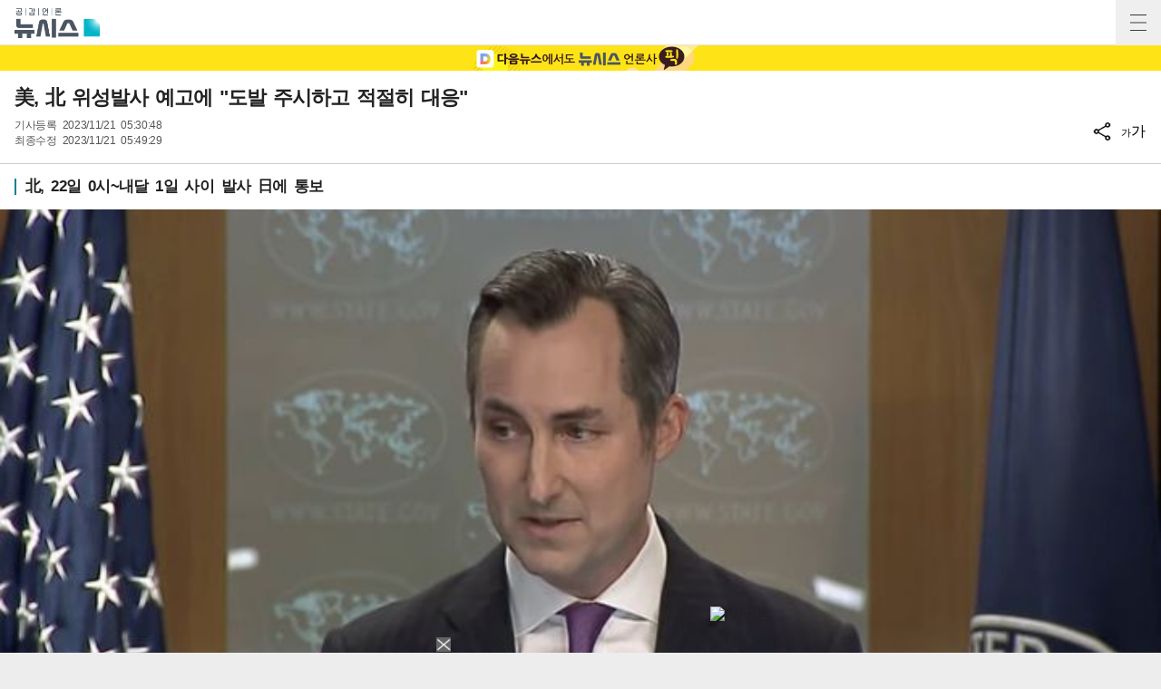

--- FILE ---
content_type: text/html; charset=UTF-8
request_url: https://mobile.newsis.com/view.html?ar_id=NISX20231121_0002528574
body_size: 17406
content:
<!DOCTYPE html>
<html lang="ko" class="ko">
    <head itemscope>
	<title>美, 北 위성발사 예고에 &quot;도발 주시하고 적절히 대응&quot;</title>
    <meta charset="utf-8">
    <meta http-equiv="X-UA-Compatible" content="IE=edge">
    
    <!-- base meta tags -->
    <meta name="viewport" content="width=device-width,initial-scale=1.0,maximum-scale=1.0,minimum-scale=1.0,user-scalable=no">
    <meta name="robots" content="all, max-image-preview:large">
	<meta itemprop="inLanguage" content="ko_KR" />
	<meta http-equiv="Expires" content="0">
	<meta http-equiv="Pragma" content="no-cache">
	<meta name="author" content="Newsis">
    <meta name="referrer" content="strict-origin-when-cross-origin">
    <link rel="canonical" id="MetaCanonical" href="https://www.newsis.com/view/NISX20231121_0002528574">
    <link rel="amphtml" id="MetaAmp" href="https://mobile.newsis.com/view_amp.html?ar_id=NISX20231121_0002528574">
    <meta name="description" content="北, 22일 0시~내달 1일 사이 발사 日에 통보" />

    <!-- OpenGraph -->
	<meta property="og:title" content="美, 北 위성발사 예고에 &quot;도발 주시하고 적절히 대응&quot;" />
	<meta property="og:image" content="https://img1.newsis.com/2023/11/21/NISI20231121_0001417038_web.jpg" /> 
    <meta property="og:image:secure_url" content="https://img1.newsis.com/2023/11/21/NISI20231121_0001417038_web.jpg"/>
    <meta property="og:image:width" content="720"/>
    <meta property="og:image:height" content="403"/>
    <meta property="og:image:alt" content="[서울=뉴시스]매슈 밀러 미 국무부 대변인은 20일(현지시간) 미 국무부 정례브리핑에서 북한의 위성 발사 통보와 관련해 "북한의 도발적인 행위를 주시하고 대응하기 위해 역내 동맹국들과 함께 적절한 조치를 취하겠다"고 밝혔다. (사진=국무부 영상 캡쳐). 2023.11.21 *재판매 및 DB 금지"/>
	<meta property="og:description" content="北, 22일 0시~내달 1일 사이 발사 日에 통보" />
	<meta property="og:url" content="https://mobile.newsis.com/view/NISX20231121_0002528574" />
	<meta property="og:site_name" content="뉴시스" />
    
    <!-- Article -->
	<meta property="article:section" content="국제" />
	<meta property="article:section2" content="국제일반" />
	<meta property="article:published_time" content="2023-11-21T05:49:29+09:00" />
    
    <!-- dable -->
    <meta property="dable:item_id" content="NISX20231121_0002528574">
    <script>(function(w,d,s,l,i){w[l]=w[l]||[];w[l].push({'gtm.start': new Date().getTime(),event:'gtm.js'});var f=d.getElementsByTagName(s)[0],j=d.createElement(s),dl=l!='dataLayer'?'&l='+l:'';j.async=true;j.src='https://www.googletagmanager.com/gtm.js?id='+i+dl;f.parentNode.insertBefore(j,f);})(window,document,'script','dataLayer','GTM-NT5ZV8RD');</script>
    <!-- style script -->
    <!--<link href="https://fonts.googleapis.com/css2?family=Noto+Sans+KR:wght@100;400;700&display=swap" rel="stylesheet">-->
    <link rel="stylesheet" href="https://img1.newsis.com/m_www/css/font.css?rnd=202411281703">
	<link rel="stylesheet" type="text/css" href="https://img1.newsis.com/m_www/css/common.css?rnd=202411271506" />
	<link rel="shortcut icon" href="https://img1.newsis.com/m_www/img/ci/2024/favicon.png" />
	<script src="https://img1.newsis.com/m_www/js/jquery-3.6.0.min.js"></script>
	<script src="https://img1.newsis.com/m_www/js/swiper-bundle.min.js?rnd=202408011034"></script>
	<script src="https://img1.newsis.com/m_www/js/pubcommon.js?rnd=202407311349"></script>
	<script type="text/javascript" src="/assets/js/js.js?dt=202411111937" charset="utf-8"></script>
	<script src="https://static.dable.io/dist/fetchMetaData.js"></script>
	
	<SCRIPT LANGUAGE="JavaScript">
        //  GTM Common Page View
        setGTMEvent('page_view');
        
		function setCookie(cName, cValue, cDay){
			  var expire = new Date();
			  expire.setDate(expire.getDate() + cDay);
			  cookies = cName + '=' + escape(cValue) + '; path=/ '; // 한글 깨짐을 막기위해 escape(cValue)를 합니다.
			  if(typeof cDay != 'undefined') cookies += ';expires=' + expire.toGMTString() + ';';
			  document.cookie = cookies;
		}

		// 쿠키 가져오기
		function getCookie(cName) {
			  cName = cName + '=';
			  var cookieData = document.cookie;
			  var start = cookieData.indexOf(cName);
			  var cValue = '';
			  if(start != -1){
				   start += cName.length;
				   var end = cookieData.indexOf(';', start);
				   if(end == -1)end = cookieData.length;
				   cValue = cookieData.substring(start, end);
			  }
			  return unescape(cValue);
		}

		function setUrl(url){
			setCookie('page_num', 0, 1);
			setCookie('cpageindex', 1, 1);
			setCookie('cpageindex2', 1, 1);
			setCookie('cScroll', 0, 1);
			setCookie('searchType', "article", 1);
			if(url!=""){
				location.href=url;
			}
		}

	</SCRIPT>
		<script type="text/javascript">
    (function() {
        var pa = document.createElement('script'); pa.type = 'text/javascript'; pa.charset = "utf-8"; pa.async = true;
        pa.src = window.location.protocol + "//api.popin.cc/searchbox/mnewsis.js";
        var s = document.getElementsByTagName('script')[0]; s.parentNode.insertBefore(pa, s);
    })(); 
	
	</script>
<SCRIPT LANGUAGE="JavaScript">
	function appSetting(){
			location.href="setting://";
	}

	function outLink(link){
			//location.href= "http://outlink*"+encodeURIComponent(link);

			//alert( "http://outlink*"+link);
			location.href="http://outlink*"+encodeURIComponent(link);
	}

	function searchMove(){
		if(frm.kwd.value !=""){
			frm.submit();	
		}

	}
	
	var is_app_pop		=	'';
	
	function mOutLink(link){
		if(is_app_pop == '1'){
			var is_qpos		=	link.indexOf('?');
			if(is_qpos >= 0){
				location.href=link+"&mtNewPop";
			}else{
				location.href=link+"?mtNewPop";
			}
		}else{
			location.href=link;
		}
	}
	
	function newOutLink(link){
		if(is_app_pop == '1'){
			location.href="http://outlink*"+link;
		}else{
			location.href=link;
		}
	}
	
</SCRIPT>

<script type="application/ld+json">
{
	"@context": "https://schema.org",
	"@type": "NewsArticle",
	"headline": "美, 北 위성발사 예고에 &quot;도발 주시하고 적절히 대응&quot;",
    "description": "北, 22일 0시~내달 1일 사이 발사 日에 통보",
	"mainEntityOfPage": "https://mobile.newsis.com/view/NISX20231121_0002528574",
	"url": "https://mobile.newsis.com/view/NISX20231121_0002528574",
    "inLanguage": "kr",
	"datePublished": "2023/11/21T05:30:48+09:00",
	"dateModified": "2023/11/21T05:49:29+09:00",
	"image": [{"@context":"https://schema.org","@type":"ImageObject","position":"1", "url":"https://img1.newsis.com/2023/11/21/NISI20231121_0001417038_web.jpg","width":"720","height":"403","caption":"[서울=뉴시스]매슈 밀러 미 국무부 대변인은 20일(현지시간) 미 국무부 정례브리핑에서 북한의 위성 발사 통보와 관련해 &amp;quot;북한의 도발적인 행위를 주시하고 대응하기 위해 역내 동맹국들과 함께 적절한 조치를 취하겠다&amp;quot;고 밝혔다. (사진=국무부 영상 캡쳐). 2023.11.21"}],
	"video": [], 
	"author": [{"@context":"https://schema.org","@type":"Person","name":"이윤희"}],
	"publisher": {
		"@context": "https://schema.org",
		"@type": "NewsMediaOrganization",
		"url": "https://www.newsis.com/",
		"name": "뉴시스","alternateName":  ["NEWSIS", "Newsis News Agency"],
		"logo": {"@context": "https://schema.org","@type": "ImageObject","url": "https://img1.newsis.com/n_www/images/ci/2024/newsis_logo.jpg","width": 500,"height": 500},
		"image": {"@context": "https://schema.org","@type": "ImageObject","url": "https://img1.newsis.com/n_www/images/ci/2024/logo2024.png","width": 196,"height": 70},
		"foundingDate": "2001-09-06",
		"address": {"@type": "PostalAddress", "postalCode": "04554", "addressRegion": "서울특별시", "addressLocality": "중구", "streetAddress": "퇴계로 173"},
		"telephone": "+82-2-721-7400",
		"sameAs": [
				"https://mobile.newsis.com",
				"https://newsstand.naver.com/?pcode=003&list=ct1",
				"https://www.youtube.com/@NewsisTV",
				"https://www.facebook.com/newsis.news",
				"https://twitter.com/newsis",
				"https://tv.naver.com/newsis",
				"https://play.google.com/store/apps/details?id=kr.co.softcast.newsis.activitys&hl=ko",
				"https://apps.apple.com/kr/app/id384045534"
		]
	},
	"copyrightHolder": {
		"@id": "https://www.newsis.com/"
	},
	"sourceOrganization": {
		"identifier": "https://www.newsis.com/"
	}
}
</script>
    <script type="text/javascript" src="https://orange.contentsfeed.com/RealMedia/ads/Creatives/TESTwhite/fluct_js/a1medv3_newsis.js"></script>   
</head>	
	<!--[if IE 8 ]> <body id="newsis" class="ie8"> <![endif]-->
    <!--[if IE 9 ]> <body id="newsis" class="ie9"> <![endif]-->
    <!--[if !IE]>-->
<body id="newsis"><!--<![endif]-->
    <header class="header">
        <div class="logo"><a href="/"><img src="https://img1.newsis.com/m_www/img/ci/2024/logo2024.png" width="182" height="64" alt="공감언론뉴시스"></a></div>
        <button type="button" class="btn" title="전체메뉴"><span>전체메뉴</span></button>
    </header>
    <section class="content sub">
	<style>
	.video-container {
	position: relative;
	padding-bottom: 56.25%;
	height: 0;
	overflow: hidden;
	width: 100%;
	}

	.video-container iframe,
	.video-container object,
	.video-container embed {
	position: absolute;
	top: 0;
	left: 0;
	width: 100%;
	height: 100%;
	}
</style>
<script src="https://t1.kakaocdn.net/kakao_js_sdk/2.7.2/kakao.min.js" integrity="sha384-TiCUE00h649CAMonG018J2ujOgDKW/kVWlChEuu4jK2vxfAAD0eZxzCKakxg55G4" crossorigin="anonymous"></script>
<SCRIPT LANGUAGE="JavaScript">
<!--
	function viewOrg(pictId) {
		var pID = pictId;
		var locOrg = pID.substr(4,4)+"/"+pID.substr(8,2)+"/"+pID.substr(10,2);
		 window.open('http://prime.newsis.com/photo_org/'+locOrg+'/AP2901/'+ pID+'.jpg','photo_org','top=0, left=0, width=450, height=400, resizable=yes, location=no, scrollbars=yes, toolbar=no, status=no');
	}

	var sizeNum = 2;
	function sizeChg(mode, id){
			if(mode=='up'){
				sizeNum++;
			}else{
				sizeNum--;
			}

			if(sizeNum < 0){
				sizeNum = 0;
			}

			if(sizeNum > 4){
				sizeNum = 4;
			}

			if(sizeNum==0){
				$(".cont_" + id).attr("class","con_area mgt10 sml2 cont_"+id+"");
			}else if(sizeNum==1){
				$(".cont_" + id).attr("class","con_area mgt10 sml1 cont_"+id+"");
			}else if(sizeNum==2){
				$(".cont_" + id).attr("class","con_area mgt10 cont_"+id+"");
			}else if(sizeNum==3){
				$(".cont_" + id).attr("class","con_area mgt10 lag1 cont_"+id+"");
			}else if(sizeNum==4){
				$(".cont_" + id).attr("class","con_area mgt10 lag2 cont_"+id+"");
			}
			
			
			$(".txt_size_"+id+" ul li").each(function( index ){
					if(index==parseInt(sizeNum)){
						$(this).addClass("on");
					}else{
						$(this).removeClass("on");
					}
					//console.log(index+":"+pageindex);
			});
			
			$('.txt_size_'+id+'').fadeIn(500); 
		  	$('.txt_size_'+id+'').fadeOut(500);	
	}
    
    function checkMobile(){
        var varUA = navigator.userAgent.toLowerCase(); //userAgent 값 얻기
        if ( varUA.indexOf('android') > -1) {
            //안드로이드
            return "android";
        } else if ( varUA.indexOf("iphone") > -1||varUA.indexOf("ipad") > -1||varUA.indexOf("ipod") > -1 ) {
            //IOS
            return "ios";
        } else {
            //아이폰, 안드로이드 외
            return "other";
        }
    }

    
    function shareBtn(gisa_id){
        let ua_ar       =   checkMobile();
        let mobile      =   (/iphone|ipad|ipod|android/i.test(navigator.userAgent.toLowerCase()));
        let share_go    =   false;
        if(ua_ar == 'ios' && mobile){
            share_go        =   true;
        }
        if (typeof navigator.share !== "undefined" && share_go) {
            let gisa_title          =   $('#arti_title_' + gisa_id).text();
            window.navigator.share({
              title: gisa_title, // 공유될 제목
              text: '', // 공유될 설명
              url: 'https://mobile.newsis.com/view/' + gisa_id, // 공유될 URL
            });
        }else{
            layerPop_on('shareBox');
        }
    }
//-->
</SCRIPT>
<script>
(function(d,a,b,l,e,_) {
d[b]=d[b]||function(){(d[b].q=d[b].q||[]).push(arguments)};e=a.createElement(l);
e.async=1;e.charset='utf-8';e.src='//static.dable.io/dist/plugin.min.js';
_=a.getElementsByTagName(l)[0];_.parentNode.insertBefore(e,_);
})(window,document,'dable','script');
dable('setService', 'mobile.newsis.com');
dable('sendLog');
</script>
<!-- 댓글 layer 시작 -->
	<script type="text/javascript">
		function endclear(){
			if_resize();
			setTimeout('if_resize()', 2000);
		}
		function if_resize(){
			var h = document.getElementById('reply_iframe');
			if(h == null){
				return false;
			}
			
			var ifh = (h).contentWindow.document.body.scrollHeight;
			(h).height = ifh + 20;
			(h).style.height = (h).height + 'px';
		}
        
        function exec_replay_script(ar_id){
            window.livereOptions ={
                    refer: 'newsis.com/view/?id=' + ar_id,
                    site: 'https://mobile.newsis.com/view.html?ar_id=' + ar_id
            };
		
            (function(d, s) {
                var j, e = d.getElementsByTagName(s)[0];

                if (typeof LivereTower === 'function') { return; }

                j = d.createElement(s);
                j.src = 'https://cdn-city.livere.com/js/embed.dist.js';
                j.async = true;

                e.parentNode.insertBefore(j, e);
            })(document, 'script');
        }
        
		function set_layer_value(v_ar_id){
			divToggle('replyBox','layer-half');
			$('#layer_title').text($('#arti_titile_'+v_ar_id).text());
            let t_item  =   $('div[no="'+v_ar_id+'"] > div.head > div.info > p.txtGray');
            if(t_item.length == 0){
                t_item  =   $('section.content.sub > div.viewCont > div.head > div.info > p.txtGray');
            }
            if(t_item.length > 0){
                let s_item      =   $('div.replyBox > div.layer-half-header > p.date > span');
                if(t_item.eq(0).text().length > 0){
                    s_item.eq(0).text( t_item.eq(0).text() );
                }
                if(t_item.length == 2){
                    if(t_item.eq(1).text().length > 0){
                        s_item.eq(1).text( t_item.eq(1).text() );
                    }
                }else{
                    s_item.eq(1).text( '' );
                }   
            }
            $('#lv-container').html('');
            $('#lv-container').html('<script>exec_replay_script("'+ v_ar_id +'");<\/script>');
		}
		
		$(document).ready(function(){ 
			$('div.more_btn_layer').bind('click', function(event){
				reply_layer('off');
			});
		});
		
	</script>
  <div class="viewCont">
		<div class="headtopBanner" style="background-color:#fee316;">
			<!-- daum -->
			<a href="javascript:mOutLink('https://v.daum.net/channel/21/home')">
				<img src="https://img1.newsis.com/m_www/img/ci/2024/m_kakao_banner_view.jpg" width="720" height="56" alt="카카오톡에서 뉴시스 채널 추가하기">
			</a>
		</div>
		<div class="head">
			<div class="article_NISX20231121_0002528574" title ="美, 北 위성발사 예고에 &quot;도발 주시하고 적절히 대응&quot;" img="https://img1.newsis.com/2023/11/21/NISI20231121_0001417038_web.jpg"></div>
			<h1 class="tit" id="arti_titile_NISX20231121_0002528574">美, 北 위성발사 예고에 "도발 주시하고 적절히 대응"</h1>
					
			<div class="info">
				<p class="txtGray">기사등록 <span>2023/11/21 05:30:48</span></p>
				
				<p class="txtGray">최종수정 <span>2023/11/21 05:49:29</span></p>
				
				<div class="share">
					<ul>
						<li>
							<button type="button" onclick="layerPop_on('shareBox'); fn_id_keep('NISX20231121_0002528574');"><img src="https://img1.newsis.com/m_www/img/ico_share2.png" alt="공유하기"></button>
						</li>
						<li>
							<button type="button" onclick="layerPop_on('wordBox'); fn_id_keep('NISX20231121_0002528574');"><em>가</em>가</button>
						</li>
					</ul>
				</div>
			</div>
			<div style="display:none;" class="nxtid nxtid_NISX20231121_0002528574"> </div>
		</div>				
	
	<div class="cont con_area cont_NISX20231121_0002528574" itemprop="articleBody" id="cont">
		<article>
			            <div class="summury"><h2>北, 22일 0시~내달 1일 사이 발사 日에 통보</h2></div>			<div id="ad_tag_NISX20231121_0002528574"></div>
			<div class="article fs3"></div><div class="thum"><div ><div class="td" id="imgartitable_NISI20231121_0001417038"><img src="https://img1.newsis.com/2023/11/21/NISI20231121_0001417038_web.jpg?rnd=20231121052942" alt="[서울=뉴시스]매슈 밀러 미 국무부 대변인은 20일(현지시간) 미 국무부 정례브리핑에서 북한의 위성 발사 통보와 관련해 &quot;북한의 도발적인 행위를 주시하고 대응하기 위해 역내 동맹국들과 함께 적절한 조치를 취하겠다&quot;고 밝혔다. (사진=국무부 영상 캡쳐). 2023.11.21 *재판매 및 DB 금지" check_caption="Y" mode_we="edit" arti_id="NISI20231121_0001417038" width="720" height="403" /></div></div><div ><div class="thumInfo" id=" caption_NISI20231121_0001417038">[서울=뉴시스]매슈 밀러 미 국무부 대변인은 20일(현지시간) 미 국무부 정례브리핑에서 북한의 위성 발사 통보와 관련해 &quot;북한의 도발적인 행위를 주시하고 대응하기 위해 역내 동맹국들과 함께 적절한 조치를 취하겠다&quot;고 밝혔다. (사진=국무부 영상 캡쳐). 2023.11.21 *재판매 및 DB 금지</div></div></div><div class="article fs3"><br />
[워싱턴=뉴시스] 이윤희 특파원 = 북한이 조만간 세번째 군사정찰위성을 발사하겠다고 일본에 통보한 가운데 미 국무부는 "북한의 도발적인 행위를 주시하고 대응하기 위해 역내 동맹국들과 함께 적절한 조치를 취하겠다"고 밝혔다.<br />
<br />
매슈 밀러 미 국무부 대변인은 20일(현지시간) 미 국무부 정례브리핑에서 북한의 위성 발사 통보와 관련한 질문에 "예정된 행사에 대해서는 얘기하지 않겠다"면서도 이같이 강조했다.<br />
<br />
밀러 대변인은 북한의 탄도미사일 프로그램과 군사프로그램, 러시아와 북한간 무기 및 기술거래에 대한 우려를 언급하면서 유엔 안전보장이사회 결의를 위반하는 것이라고 지적했다. <br />
<br />
특히 북러 거래와 관련해서는 "러시아는 북한에 기술을 제공해서는 안 되며, 만약 한다면 유엔 안보리 결의안을 위반하는 것"이라며 "북한 역시 우크라이나 침공에 사용될 무기를 러시아에 제공해서는 안 된다는 것이 우리의 입장"이라고 강조했다. <br />
<br />
북한의 위성 발사 계획과 관련해 미국 정부도 직간접적으로 통보받은 것이 있느냐는 질문에는 "확인해보겠다"고만 답했다.<br />
<br />
한국시간으로 21일 일본 NHK 등에 따르면 일본 해상보안청은 "북한이 인공위성을 22일 0시부터 12월1일 0시 사이에 발사하겠다고 통보했다"고 밝혔다<br />
<br />
북한은 올해 5월31일과 8월24일에 군사정찰위성을 발사했지만 두 번 모두 실패했다. 이후 10월 중 3차 발사에 나서겠다고 예고했으나, 실제 발사는 이뤄지지 않았다. <br />
<br />
이에 북한이 공언한 일정을 어기면서까지 3차 발사의 기술적 완성도를 높이는데 주력했다는 평가도 나오고 있다.<br />
<br />
<br />
◎공감언론 뉴시스 <a href="/cdn-cgi/l/email-protection" class="__cf_email__" data-cfemail="90e3e9fde0f1e4f8e9d0fef5e7e3f9e3bef3fffd">[email&#160;protected]</a></div>    <div id="news_body_end" style="clear:both; height: 1px;"></div>
<!-- 댓글 layer 끝 -->
	<script data-cfasync="false" src="/cdn-cgi/scripts/5c5dd728/cloudflare-static/email-decode.min.js"></script><script type="text/javascript" src="https://ads.mtgroup.kr/RealMedia/ads/adstream_jx.ads/newsis_mobile/news@Position2"></script>
    <script type="text/javascript" src="https://ads.mtgroup.kr/RealMedia/ads/adstream_jx.ads/newsis_mobile/news@x05"></script>


<script>
	$("div.con_area.cont_NISX20231121_0002528574 div.thum").eq(0).after('<div class="con_area_ad1" id="ad_layer_con_NISX20231121_0002528574"><iframe width="100%" height="80" src="https://ad.reople.co.kr/cgi-bin/PelicanC.dll?impr?pageid=0BHX&out=iframe" allowTransparency = "true" marginwidth="0" marginheight="0" hspace="0" vspace="0" frameborder="0" scrolling="no" ></iframe><div style="width:100%; display: inline-block; margin-top: 10px;"><img style="float:left; width: 30px; height: 30px;" class="swipe-btn" src="//img1.newsis.com/new_mobile/icon/20200128_arrow_left.png?rnd=202306161639" alt="left swip"><img class="swipe-btn" style="float:right; width: 30px; height: 30px;" src="//img1.newsis.com/new_mobile/icon/20200128_arrow_right.png?rnd=202306161639" alt="right swip"></div></div>');	if($('#ad_layer_con_NISX20231121_0002528574').length == 0){
		$("div.con_area.cont_NISX20231121_0002528574 div.ad_tag_NISX20231121_0002528574").after('<div class="con_area_ad1" id="ad_layer_con_NISX20231121_0002528574"><iframe width="100%" height="80" src="https://ad.reople.co.kr/cgi-bin/PelicanC.dll?impr?pageid=0BHX&out=iframe" allowTransparency = "true" marginwidth="0" marginheight="0" hspace="0" vspace="0" frameborder="0" scrolling="no" ></iframe></div>');	}
</script>
<script>
	//Kakao.init('8aa0da4dcc81eb6c6d796114fdf49e42');
    Kakao.init('342aaac21063e0d615fffc669603df88');
    Kakao.isInitialized();
	function executeKakaoStoryLink(surl=null, stxt = null){

		kakao_title = $("div.article_"+stxt).attr('title');
		Kakao.Story.share({
			url: surl,
			text: kakao_title
		});
	}
	function KakoSendLink(surl=null, stxt = null) {
		kakao_title = $("div.article_"+stxt).attr('title');
		kakao_img = $("div.article_"+stxt).attr('img');
        
        let p_url       =   'https://www.newsis.com/view/' + stxt;
        let m_url       =   'https://mobile.newsis.com/view/' + stxt;

		  Kakao.Share.sendDefault({
			objectType: 'feed',
			content: {
				title: kakao_title,
				description: '',
				imageUrl: kakao_img,
				link: {
					mobileWebUrl: m_url,
					webUrl: p_url
				}
			},
			buttons: [
				{
					title: '기사보기',
					link: {
						mobileWebUrl: m_url,
						webUrl: p_url
					}
				}
			]
		});
	}
</script>
<script>
	var now_no = 'NISX20231121_0002528574';
	
	function getCommentCount(no){
        return true;
        
		if(!no){
				no = now_no;
		}
		$.ajax({
			url : '/view/reply_count.php',
			crossDomain : true,
			dataType : 'json',
			data : {
				ar_id : no,
			},
            cache: false,
            headers: { "cache-control": "no-cache" },
			success : function( data ) {
				//$('div.more_btn > a').text('댓글('+data['count']+')');
				$('div.more_btn.more_btn_'+no+' > a').text('댓글('+data['count']+')');
			}
		});
	}
	
	function fn_comment(id){
		
		
		
	}

    </script>
    <!-- 20230131 KGB 남화미 과장님 요청으로 광고 스크립트 변경, 20230810 KGB 긴급요청으로 숨김, 20230811 KGB 다시 오픈 -->
	<script src="//ad.cyycoy.com/cgi-bin/PelicanC.dll?impr?pageid=05WG&out=script"></script>
    <script type="text/javascript">
        var hot_news_over       =   8;
        var hot_dan_pos         =   [];
        var end_line_str        =   '◎공감언론 뉴시스';
		var i_str		=	'<div class="bxcn" style="width: 100%; height: 300px; padding: 0px; border: 0px solid; text-align:center; margin: 0 auto;"><iframe width="100%" height="300" noresize="" scrolling="no" frameborder="0" marginheight="0" marginwidth="0" src="https://ads.mtgroup.kr/RealMedia/ads/adstream_sx.ads/newsis_mobile/news@x06"></iframe></div><br/>';
		
		var i_sub_str	=	'<div class="bxcn" style="width: 100%; height: 300px; padding: 0px; border: 0px solid; text-align:center; margin: 0 auto;"><iframe width="100%" height="300" noresize="" scrolling="no" frameborder="0" marginheight="0" marginwidth="0" src="https://ads.mtgroup.kr/RealMedia/ads/adstream_sx.ads/newsis_mobile/news@x16"></iframe></div><br/>';
		
		var si_str		=	'';
        
        var i_fir_ads   =   '<iframe width="100%" height="300" noresize="" scrolling="no" frameborder="0" marginheight="0" marginwidth="0" src="https://ads.mtgroup.kr/RealMedia/ads/adstream_sx.ads/newsis_mobile/news@x03"></iframe><br/>';
        var i_sec_ads   =   '<iframe width="100%" height="300" noresize="" scrolling="no" frameborder="0" marginheight="0" marginwidth="0" src="https://ads.mtgroup.kr/RealMedia/ads/adstream_sx.ads/newsis_mobile/news@x13"></iframe><br/>';
        
        var i_mid_ads   =   '<div class="A1_300250" id="A1_300250" style="width:100%;height:300px">\x3Cscript type="text/javascript">fetchTimeout("A1_300250", 5000, "https://ads.mtgroup.kr/RealMedia/ads/adstream_sx.ads/newsis_mobile/news@x07", "https://img1.newsis.com/m_www/commons/300x250.gif", "100%", "300");\x3C/script></div><br/>';
        var i_repeat_ads=   '<iframe width="100%" height="300" noresize="" scrolling="no" frameborder="0" marginheight="0" marginwidth="0" src="https://ads.mtgroup.kr/RealMedia/ads/adstream_sx.ads/newsis_mobile/news@x08"></iframe>';
	</script>
	<script type="text/javascript">
		function main_action(){
            let add_objs    =   $('div.linkNews.newStyle');
            let less_char   =   50;
            let less_pos    =   0;
            let less_str    =   '';

            let dan_pos     =   [3, 3, 3, 3, 3, 3, 3, 3, 3];
            if($('div.thum').length > 0){
                dan_pos         =   [1, 3, 3, 3, 3, 3, 3, 3, 3];
            }
            let ads_str     =   [i_fir_ads, i_str, i_mid_ads, i_repeat_ads, i_repeat_ads, i_repeat_ads, i_repeat_ads, i_repeat_ads, i_repeat_ads];
            let ads_set     =   [];
            let s_j_cnt     =   0;
            let split_str   =   '<br>\n<br>\n';
            let f_str       =   '<br>\n';

            let s_obj       =   $('div.con_area.cont_' + now_no + ' > article > div.article.fs3:has(br)');
            let s_length    =   $('div.con_area.cont_' + now_no + ' > article > div.article.fs3:has(br)').length;
            let add_obj     =   null;
            if(add_objs.length > 0){
                add_obj         =   add_objs.eq(0);
            }
            let s_br        =   null;
            let m_index     =   -1;
            let dd_pos      =   -1
            let m_str       =   '';
            let i           =   0;
            let f_pos       =   0;
            let s_html      =   '';
            let fr_flag     =   false;
            for( ; i < s_length ; i++){
                s_html              =   s_obj.eq(i).html().trim();
                s_br                =   s_html.split(split_str);
                
                f_pos               =   0;
                if(s_html.substr(0, split_str.length) == split_str){
                    f_pos               =   2;
                }else{
                    if(s_html.substr(0, f_str.length) == f_str){
                        f_pos           =   1;
                    }
                }
                
                if(fr_flag == false){
                    if(s_br.length > 0){
                        if(s_br[0].length <= 110){
                            dan_pos         =   [2, 3, 3, 3, 3, 3, 3, 3, 3];
                        }
                    }
                    fr_flag     =   true;
                }
                
                m_index             =   -1;
                m_str               =   '';
                dd_pos              =   dan_pos[s_j_cnt];
                for( var k = ((f_pos == 2) ? 1 : 0) ; k < s_br.length ; k++ ){
                    m_index             =   ((k + 1) * 2) - 1;
                    let ss_obj          =   s_obj.eq(i).children('br').eq(m_index);
                    if( ss_obj.length > 0){
                        hot_dan_pos.push(ss_obj);
                    }
                }
                while ( ads_set.length < ads_str.length ) {
                    m_index             =   f_pos + (dd_pos * 2) - 1;
                    let ss_obj          =   s_obj.eq(i).children('br').eq(m_index);

                    if( ss_obj.length == 0){
                        break;
                    }else{
                        ads_set.push(ss_obj);
                        s_j_cnt     =   s_j_cnt + 1;
                        dd_pos      +=  dan_pos[s_j_cnt];
                        //console.log('set : ' + s_j_cnt.toString() + ',' + m_index.toString() );
                    }
                }
            }
            
            if(s_length > 0){
                if(s_br.length > 0 && end_line_str.length > 0){
                    let last_dan_obj        =   s_br[s_br.length - 1].indexOf(end_line_str);
                    if(last_dan_obj>= 0){
                        if(hot_dan_pos.length >= hot_news_over){
                            hot_dan_pos.pop();
                        }else{
                            let hot_dan_less        =   hot_dan_pos.length % 2;
                            if(hot_dan_less == 1){
                                hot_dan_pos.pop();
                            }
                        }
                    }
                }
            }
            
            if( ads_set.length > 0){
                if(add_obj != null){
                    let ht_pos      =   -1;
                    if(hot_dan_pos.length >= hot_news_over){
                        //  over 8 : n - 1 dan
                        ht_pos          =   hot_dan_pos.length -2;
                    }else{
                        //  less 8
                        let hot_dan_less        =   hot_dan_pos.length % 2;
                        if(hot_dan_less == 1){
                            //  odd
                            ht_pos          =   hot_dan_pos.length -2;
                        }else{
                            //  even
                            ht_pos          =   hot_dan_pos.length -1;
                        }
                    }
                    if(ht_pos >= 0){
                        hot_dan_pos[ht_pos].after('<br />');
                        hot_dan_pos[ht_pos].after(add_obj);
                        let obj1            =   hot_dan_pos[ht_pos][0].previousSibling;
                        let obj2            =   hot_dan_pos[ht_pos][0].previousSibling.previousSibling;
                        if(obj1 == '<br>' && obj2  == '<br>'){
                        }else{
                            hot_dan_pos[ht_pos].after('<br />');
                        }
                    }
                }
                let j       =   0;
                for( ; j < ads_set.length ; j++){
                    m_str           =   ads_str[j];
                    ads_set[j].after(m_str);
                }
            }else{
                if($('div.con_area.cont_'+ now_no +' .article').children('br').length >= 1){
                    if(add_obj != null){
                        let up_article          =   $('div.con_area.cont_' + now_no + ' > article > div.article.fs3');
                        if(up_article.eq(up_article.length-1).css('display') == 'none'){
                            up_article.eq(up_article.length-1).after(add_obj);
                        }else{
                            $('div.con_area.cont_'+ now_no +' .article').children('br').eq(0).after(add_obj);
                            $('div.con_area.cont_'+ now_no +' .article').children('br').eq(0).after('<br />');
                        }
                    }
                    $('div.con_area.cont_'+ now_no +' .article').children('br').eq(0).after('<br />'+ads_str[0]);
                }else{
                    let pict_body       =   $('div.con_area.cont_' + now_no + ' > article > div.article.fs3');
                    if(pict_body.length == 1 && ads_set.length == 0){
                        pict_body.after('<br />'+ads_str[0]);
                    }
                }
            }
            
            if(add_obj != null){
                let add_items       =   add_obj.children('ul').children('li');
                if(add_items.length > 0){
                    let rnds            =   Math.floor(Math.random() * add_items.length - 1);
                    add_items.eq(rnds).html('<iframe src="//adv.imadrep.co.kr/10552_01.html" width="100%" height="26" border="0" frameborder="0" framemargin="0" leftmargin="0" topmargin="0" marginheight="0" marginwidth="0" scrolling="no"></iframe>');
                }
            }
		}
        
        $(function(){
            main_action();
        });
	</script>
			</article>
		</div><!--cont-->
	</div><!--viewCont-->
	<a name="relation_position"></a>	
				<!-- 광고 -->
				<div class="listStyle04 adPos" style="padding:10px 0 0 10px;">
                    <div style="height: 35px;">
                        <iframe width="100%" height="32" src="//adv.imadrep.co.kr/245_02.html" allowtransparency="true" marginwidth="0" marginheight="0" hspace="0" vspace="0" frameborder="0" scrolling="no"></iframe>                    </div>
                    <div style="height: 35px;">
                        <iframe src="//adv.imadrep.co.kr/3401_02.html" width="100%" height="32" border="0" frameborder="0" framemargin="0" leftmargin="0" topmargin="0" marginheight="0" marginwidth="0" scrolling="no"></iframe>                    </div>
                    <div style="height: 35px;">
                        <iframe width="100%" height="32" src="//adv.imadrep.co.kr/248_03.html" allowtransparency="true" marginwidth="0" marginheight="0" hspace="0" vspace="0" frameborder="0" scrolling="no"></iframe>                    </div>
					<div style="position: absolute; top: 0px; right: 0; z-index: 99999;"><img src="https://img1.newsis.com/m_www/img/20220509_icon_ad.png" width="23" height="20" alt="button by close ad"></div>
				</div>
				
				<div class="listStyle04 adPos" style='text-align: center;padding:10px 10px 10px 10px;'>
                    <iframe src="//adv.imadrep.co.kr/8122_02.html" width="100%" height="113" border="0" frameborder="0" framemargin="0" leftmargin="0" topmargin="0" marginheight="0" marginwidth="0" scrolling="no"></iframe>
					<div style="position: absolute; top: -10px; right: 0; z-index: 99999;"><img src="https://img1.newsis.com/m_www/img/20220509_icon_ad.png" width="23" height="20" alt="button by close ad"></div>
				</div>

		<div class="btnGroup">
			<button type="button" class="btnGray more_btn_NISX20231121_0002528574"  onclick="set_layer_value('NISX20231121_0002528574');">댓글</button>
		</div>
<script></script><!--
	<div class="bannerGroup">
		<div class="imgTxtBanner" style="background-color:#033e5e;">
			<a href="/stock.html"><img src="//image.newsis.com/m_www/img/20170821_msi_ban_1.jpg" alt="빅데이터 MSI 주가시세표"></a>
		</div>
	</div>
-->	
	<div class="layerPop off">
		<div class="dim"></div>
		<div class="shareBox pop" style="display: none;">
			<div class="head">
				<p>공유하기</p>
				<button type="button" onclick="layerPop_off('shareBox');"><img src="https://img1.newsis.com/m_www/img/btn_close.png" alt="공유하기 닫기"></button>
			</div>
			<div class="inner">
				<button type="button" onclick="fn_view_sns('twit');"><img src="https://img1.newsis.com/m_www/img/logo-twitter3.png" alt=""></button>
				<button type="button" onclick="fn_view_sns('fb');"><img src="https://img1.newsis.com/m_www/img/btn_s_fa.png" alt=""></button>
				<button type="button" onclick="fn_view_sns('ka');"><img src="https://img1.newsis.com/m_www/img/btn_s_ca.png" alt=""></button>
				<!--<button type="button" onclick="fn_view_sns('kas');"><img src="https://img1.newsis.com/m_www/img/btn_s_cas.png" alt=""></button>-->
				<button type="button" onclick="fn_view_sns('sms');"><img src="https://img1.newsis.com/m_www/img/btn_s_sms.png" alt=""></button>
			</div>
			<div class="copyUrl">
				<input type="text" name="" id="copy_box" value="https://mobile.newsis.com/view.html?ar_id=NISX20231121_0002528574">
				<button type="button" onclick="fn_view_sns('url');">url복사</button>
			</div>
		</div>

		<div class="wordBox pop" style="display: none;">
			<div class="head">
				<p>글자크기</p>
				<button type="button" onclick="layerPop_off('wordBox');"><img src="https://img1.newsis.com/m_www/img/btn_close.png" alt="공유하기 닫기"></button>
			</div>
			<div class="inner">
				<button type="button" class="fs1" onclick="fontSize_chg(this,'12');">아주작게</button>
				<button type="button" class="fs2" onclick="fontSize_chg(this,'13');">작게</button>
				<button type="button" class="fs3 on" onclick="fontSize_chg(this,'16');">보통</button>
				<button type="button" class="fs4" onclick="fontSize_chg(this,'17');">크게</button>
				<button type="button" class="fs5" onclick="fontSize_chg(this,'20');">아주크게</button>
			</div>
		</div>
	</div>
    
    <div class="replyBox pop">
        <div class="layer-half-header">
            <h3 id="layer_title">美, 北 위성발사 예고에 "도발 주시하고 적절히 대응"</h3>
            <p class="date">
                <span>기사등록 2023/11/21 05:30:48</span>
                <span>최초수정 2023/11/21 05:49:29</span>
            </p>
            <button type="button" class="close" onclick="layerPop_off('replyBox');"><span class="hidden-txt">닫기</span></button>
        </div>
        <div id="lv-container" class="layer-half-cont" data-id="newsis" data-uid="Mzk3LzEwNDM2LzQ0MA=="></div>
    </div>
    <div class="dimMask"></div>
    
	<input type="hidden" id="hidden_id">
<script>
    let g_catg_nm = '국제';
    let wr_arr  = eval('[{"@context":"https://schema.org","@type":"Person","name":"이윤희"}]');
    let wr_str  = '';
    var share_method    = '';
    $.each(wr_arr, function (index, value){
        if(value.hasOwnProperty('name')){
            wr_str              =   value.name;
            return false;
        }
    });
    var g_item  = {};
    g_item.item_id          =   'NISX20231121_0002528574';
    g_item.item_name        =   document.title;
    g_item.item_category    =   g_catg_nm;
    g_item.article_author   =   wr_str;
    g_item.article_id       =   'NISX20231121_0002528574';
    g_item.article_date     =   $('div.head > div.info > p.txtGray:eq(0) > span').text();
    
    setGTMEvent('view_item', '', '', g_item);
    
	function fn_id_keep(id){
		$("#hidden_id").val(id);
		var this_id 	=	$("#hidden_id").val();
		$("#copy_box").val("https://mobile.newsis.com/view/"+this_id);
	}
	
	function fn_view_sns(type){
		
		var  sns_sendUrl = '';
		var this_id	=	$("#hidden_id").val();
		var lo_referer = "https://www.newsis.com/view/" + this_id;
		var this_title	=	$("#arti_titile_"+ this_id).text();
		var sms_deli_char = '&';
		let ua_ar = checkMobile();
        let s_item      =   g_item;
		 switch(type) {
				case "fb":
					sns_sendUrl = "https://www.facebook.com/sharer.php?"
					+ "u="+ lo_referer 
					+ "&t=" + this_title;
                    share_method        =   'facebook';
				break;

				case "twit":
					sns_sendUrl	=	'https://x.com/share?original_referer='+lo_referer+'&text='+encodeURIComponent(this_title)+'&url='+lo_referer;
                     share_method        =   'twitter';
				break;

				case 'kas':
                    executeKakaoStoryLink(''+lo_referer+'',''+this_id+'');
                    share_method        =   'story';
                break;

				case "ka":
					KakoSendLink(''+lo_referer+'',''+this_id+'');
                    share_method        =   'kakao';
				break;

				case 'sms':
                    
                    let g_and       =   '?';
                    if(ua_ar == 'ios'){
                        g_and           =   '&';
                    }
					sns_sendUrl = 'sms:'+g_and+'body='+ encodeURIComponent(this_title) + ' ' + encodeURIComponent(lo_referer);
                    share_method        =   'sms';
				break;
				
				case 'url':
					const input_text = document.getElementById("copy_box"); 
					input_text.select(); 
					document.execCommand('copy');

					alert('복사되었습니다.');
                    s_item.method       =   'url';
                    setGTMEvent('share', '', '', s_item);
					return false;
				default:
			break;
		}
		//if ( sns_sendUrl != '' ) openSNSWin(sns_sendUrl);
        let mobile      =   (/iphone|ipad|ipod|android/i.test(navigator.userAgent.toLowerCase()));
		if ( sns_sendUrl != '' ){
            if(mobile){
                if(type == 'fb' || type == 'twit'){
                    mOutLink(sns_sendUrl);
                }else{
                    if(ua_ar == 'ios'){
                        location.href   =   sns_sendUrl;
                    }else{
                        location.href   =   sns_sendUrl;
                    }
                }
            }else{
                openSNSWin(sns_sendUrl);
            }
        }
        
        s_item.method   =   share_method;
        setGTMEvent('share', '', '', s_item);
		return;
	}

	var fontSize_chg = function(target,value){
		var this_id 	=	$("#hidden_id").val();
		//console.log(this_id);
		//console.log(value);
		$(target).addClass("on").siblings("button").removeClass('on')
		//$(".viewCont .cont_" +this_id+ " .article").css("font-size",value+"px");
        $(".viewCont .cont_" +this_id+ " .article").attr('style' , "margin-top: 0px !important; font-size: "+value+"px !important;");
	}
	
	// function fontSize_chg(target,value){
		// var this_id 	=	$("#hidden_id").val();
		// $(target).addClass("on").siblings("button").removeClass('on')
		// $(".viewCont .cont_" +this_id+ " .article").css("font-size",value+"px");
	// }

</script>

<script>
    if( $("div.cont_NISX20231121_0002528574 > article > div.article.fs3").eq(1).text().length < 2 ){
        $("div.cont_NISX20231121_0002528574 > article > div.article.fs3").eq(1).prop("style", "display: none;");
    } else {
        $("div.cont_NISX20231121_0002528574 > article > div.article.fs3").eq(1).prop("style", "margin-top: 0px !important;");
        if( $("div.cont_NISX20231121_0002528574 > article > div.article.fs3").eq(1).text().substr(0, 2) == String.fromCharCode(10) + String.fromCharCode(10) ){
            $("div.cont_NISX20231121_0002528574 > article > div.article.fs3").eq(1).children()[1].remove();
            $("div.cont_NISX20231121_0002528574 > article > div.article.fs3").eq(1).children()[0].remove();
        } else {
            if( $("div.cont_NISX20231121_0002528574 > article > div.article.fs3").eq(1).text().substr(0, 1) == String.fromCharCode(10) ){
                $("div.cont_NISX20231121_0002528574 > article > div.article.fs3").eq(1).children()[0].remove();
            }
        }
    }
</script>
<div id="_AiconIn_recommend" data-widget_id="bmV3c2lzfHwxNTMxNzMxNTc5fHwwfHxEfHw=" style="margin:auto;text-align:center"></div>

<script type="text/javascript">
	var isWorking = false;
	var isFirst = true;
	var isNextLoad = false;
	var scroll_param = 1;
	var seq  = "";
	if(!seq) seq = 0;

	$(window).on('scroll', function(){
		if($(this).scrollTop()+$(window).height()+100 > $(document).height() && !isNextLoad){
			if(seq > 9) return false;
			isNextLoad = true;
		}
	});

	getCommentCount('NISX20231121_0002528574');
</script>
<div class="linkNews newStyle">
	<h3>이시간 <span class="red">핫</span>뉴스</h3>
	<ul>
		<li><a href="/view/NISX20260126_0003489423">"차은우 추징금 200억 중 100억은 거짓말 한 대가"</a></li>
		<li><a href="/view/NISX20260126_0003489417">'류시원 19세 연하' 아내, 방송 출연 전부터 미모 화제</a></li>
		<li><a href="/view/NISX20260125_0003489039">꽈추형 홍성우 "박나래, 의사라고 '주사 이모' 소개"</a></li>
		<li><a href="/view/NISX20260126_0003489556">45세 강균성 "15년 전 혼전순결 서약…얼마 못 가 무너져"</a></li>
		<li><a href="/view/NISX20260126_0003489440">'결혼지옥' 역대급 훈남 남편 등장…아내 "저에게 소홀해져"</a></li>
	</ul>
</div><div class="listStyle04">
	<ul class="listStyle04 pdt8">
		<li class='first'><iframe src="//adv.imadrep.co.kr/8066_03.html" width="100%" height="22" border="0" frameborder="0" framemargin="0" leftmargin="0" topmargin="0" marginheight="0" marginwidth="0" scrolling="no"></iframe></li>
		<li class='first'><iframe src="//adv.imadrep.co.kr/3402_03.html" width="100%" height="22" border="0" frameborder="0" framemargin="0" leftmargin="0" topmargin="0" marginheight="0" marginwidth="0" scrolling="no"></iframe></li>
		<li class='first'><iframe width="100%" height="22" src="//ad.reople.co.kr/cgi-bin/PelicanC.dll?impr?pageid=0HqO&out=iframe" allowTransparency = "true" marginwidth="0" marginheight="0" hspace="0" vspace="0" frameborder="0" scrolling="no" sandbox="allow-same-origin allow-scripts allow-forms allow-top-navigation allow-popups allow-modals allow-top-navigation-by-user-activation allow-popups-to-escape-sandbox"></iframe></li>
		<li class='first'><iframe src="//adv.imadrep.co.kr/7514_03.html" width="100%" height="22" border="0" frameborder="0" framemargin="0" leftmargin="0" topmargin="0" marginheight="0" marginwidth="0" scrolling="no"></iframe></li>
		<li class='first'><iframe width="100%" height="22" src="//ad.reople.co.kr/cgi-bin/PelicanC.dll?impr?pageid=0HqP&out=iframe" allowTransparency = "true" marginwidth="0" marginheight="0" hspace="0" vspace="0" frameborder="0" scrolling="no" sandbox="allow-same-origin allow-scripts allow-forms allow-top-navigation allow-popups allow-modals allow-top-navigation-by-user-activation allow-popups-to-escape-sandbox"></iframe></li>
		<li class='first'><iframe src="//adv.imadrep.co.kr/10535_01.html" width="100%" height="22" border="0" frameborder="0" framemargin="0" leftmargin="0" topmargin="0" marginheight="0" marginwidth="0" scrolling="no"></iframe></li>
							
	</ul>
</div>

<div class='listStyle04' style='text-align: center;'><iframe width=100% height=100 noresize scrolling=no frameborder=0 marginheight=0 marginwidth=0 src="https://ads.mtgroup.kr/RealMedia/ads/adstream_sx.ads/newsis_mobile/news@Middle1"></iframe></div><div class='listStyle04' style='text-align: center;'><iframe src="//adv.imadrep.co.kr/3403_02.html" width="100%" height="213" border="0" frameborder="0" framemargin="0" leftmargin="0" topmargin="0" marginheight="0" marginwidth="0" scrolling="no"></iframe></div><div class='listStyle04' style='text-align: center;'><iframe width=100% height=200 noresize scrolling=no frameborder=0 marginheight=0 marginwidth=0 src="https://ads.mtgroup.kr/RealMedia/ads/adstream_sx.ads/newsis_mobile/news@Middle2"></iframe></div><div class='listStyle04' style='text-align: center;'><iframe src="//adv.imadrep.co.kr/3404_02.html" width="100%" height="207" border="0" frameborder="0" framemargin="0" leftmargin="0" topmargin="0" marginheight="0" marginwidth="0" scrolling="no"></iframe></div><div class='listStyle04' style='text-align: center;'><iframe width="100%" height="310" marginwidth="0" marginheight="0" frameborder="0" scrolling="no" name="mydframe" src="//io.smartmyd.com/adReq/?k=NTA=&pb=&kwd="></iframe></div><div class='listStyle04' style='text-align: center; display: flex; justify-content: center; padding-bottom: 6px; '><script src='//img.mobon.net/js/common/HawkEyesMaker.js'></script><script>new HawkEyes({"type":"banner","responsive":"N","platform":"M","scriptCode":"793074","frameCode":"60","width":"336","height":"280","settings":{"cntsr":"4"}});</script></div><div class='listStyle04' style='text-align: center; display: flex; justify-content: center; padding-bottom: 6px; '><iframe width=100% height=280 allow="autoplay" noresize scrolling=no frameborder=0 marginheight=0 marginwidth=0 src="https://ads.mtgroup.kr/RealMedia/ads/adstream_sx.ads/newsis_mobile/news@Bottom3"></iframe></div><div class='listStyle04' style='text-align: center; display: flex; justify-content: center; padding-bottom: 6px;  margin-bottom: 10px;'><iframe width=100% height=100 noresize scrolling=no frameborder=0 marginheight=0 marginwidth=0 src="https://ads.mtgroup.kr/RealMedia/ads/adstream_sx.ads/newsis_mobile/news@x11"></iframe></div><div class="listStyle05 view">
	<h2 class="f16"><a href="/topRateNews.php?cID=rate">많이 본 기사</a></h2>
	<ul>
		<li>
			<div class="box">
				<article>
					<a href="/view/NISX20260125_0003489316">
						<div class="thumCont">
							<div class="imgCover">
								<img src="https://img1.newsis.com/2025/11/03/NISI20251103_0021042051_thm.jpg?rnd=20251103103552" alt="" loading="lazy">
							</div>
						</div>
						<div class="txtCont">
							<p class="txtMid2 line2 mgt8">'민주진영 킹메이커' 이해찬 전 총리 별세…정치권 애도 물결(종합3보)</p>
						</div>
					</a>    
				</article>
			</div>
		</li>
		<li>
			<div class="box">
				<article>
					<a href="/view/NISX20260125_0003489309">
						<div class="thumCont">
							<div class="imgCover">
								<img src="https://img1.newsis.com/2023/12/30/NISI20231230_0020178615_thm.jpg?rnd=20231230215347" alt="" loading="lazy">
							</div>
						</div>
						<div class="txtCont">
							<p class="txtMid2 line2 mgt8">'임신 7개월' 김소영, 낙상 사고 당했다…"순간적으로 몸이 반응"</p>
						</div>
					</a>    
				</article>
			</div>
		</li>
		<li>
			<div class="box">
				<article>
					<a href="/view/NISX20260126_0003489423">
						<div class="thumCont">
							<div class="imgCover">
								<img src="https://img1.newsis.com/2026/01/26/NISI20260126_0002048161_thm.jpg?rnd=20260126081809" alt="" loading="lazy">
							</div>
						</div>
						<div class="txtCont">
							<p class="txtMid2 line2 mgt8">"차은우 추징금 200억 중 100억은 거짓말 대가"</p>
						</div>
					</a>    
				</article>
			</div>
		</li>
		<li>
			<div class="box">
				<article>
					<a href="/view/NISX20260123_0003488096">
						<div class="thumCont">
							<div class="imgCover">
								<img src="https://img1.newsis.com/2026/01/23/NISI20260123_0002047419_thm.jpg?rnd=20260123152151" alt="" loading="lazy">
							</div>
						</div>
						<div class="txtCont">
							<p class="txtMid2 line2 mgt8">헬스하다 무심코 얼굴 만졌다면?…손 세균, 변기보다 '10배' 많아</p>
						</div>
					</a>    
				</article>
			</div>
		</li>
	</ul>
</div>
<div class="boxGroup02 mgb8">
</div>

<script>
    setGTMEvent('complete_article', '', '', g_item);
</script>	</section>
	<div id="footer">
		<footer>
            <ul class="menu">
                <li><a href="/company/">회사소개</a></li>
                <li><a href="/business/">제휴/컨텐츠 판매</a></li>
                <li><a href="/policy/">약관·정책</a></li>
                <li><a href="/grievance/">고충처리</a></li>
            </ul>
            <ul>
                <li><a href="https://www.newsis.com/view/NISX20231121_0002528574?pc_view=1"  target="_blank" >PC화면</a></li>
                <li><a href="/offer/">제보하기</a></li>
                <li><a href="#" onclick="lddi.AppLink.appMove('', false);return false;" style="width:140px;">앱 다운로드</a></li>
                <li><a href="#">맨위로↑</a></li>
            </ul>
            <section class="copy">
                COPYRIGHTⓒ<span>NEWSIS</span> ALL RIGHTS RESERVED.
            </section>
        </footer>
	</div>
    
	<script language="JavaScript">
    (function () {
        /** * 사이트 네임스페이스 초기화 */
        var initNamespace = function() {
            if (typeof window.lddi === 'undefined') {
                window.lddi = {
                    util: {}, siteCode: {} 
                }; 
            }
        }; 
        
        var AppLink = {
              aosUrl: 'intent://scan/#Intent;scheme=newsis;package=kr.co.softcast.newsis.activitys;end'
            , iosUrl: 'http://itunes.apple.com/app/id384045534'
            , customSchemeMain: 'newsis://news'
            , googlePlayUrl: 'https://play.google.com/store/apps/details?id=kr.co.softcast.newsis.activitys'
            , isIPHONE: (navigator.userAgent.match('iPhone') != null || navigator.userAgent.match('iPod') != null)
            , isIPAD: (navigator.userAgent.match('iPad') != null)
            , isANDROID: (navigator.userAgent.match('Android') != null)
            , isGOOGLE: (navigator.userAgent.match('Chrome') != null)
            , isMobile: function () { 
                if (AppLink.isANDROID || AppLink.isIPHONE || AppLink.isIPAD) { 
                    return true; 
                } else { 
                    alert('모바일 환경에서만 동작합니다.'); return false; 
                } 
              }
            , installApp: function () { 
                if (AppLink.isIPHONE || AppLink.isIPAD) { 
                    // 2019-03-22 timer 
                    AppLink.ios(); 
                    //AppLink.iosLink(); 
                } else if (AppLink.isANDROID) { 
                    AppLink.androidIntent(AppLink.aosUrl);
                    //AppLink.android();
                } 
              }
            , executeApp: function (url) { 
                if (AppLink.isIPHONE || AppLink.isIPAD) { 
                    window.location = url; 
                } else if (AppLink.isANDROID) { 
                    AppLink.androidCustomScheme(url); 
                } else if (!AppLink.isMobile() && AppLink.isGOOGLE) {
                    window.location.href = AppLink.googlePlayUrl;
                }
              }
            , ios: function () { 
                AppLink.iosLink(); 
                window.location = AppLink.customSchemeMain; //앱이동
              }
            , iosLink: function () {
                /** * ios 마켓 링크 이동 */ 
                var clickedAt = +new Date; 
                setTimeout(function () {
                    if (+new Date - clickedAt < 2000) { 
                        window.location.href = AppLink.iosUrl; 
                    } 
                }, 1500); 
              }
            , androidIntent: function (url) { 
                var b = new Date(); 
                setTimeout(function () { 
                    if (new Date() - b < 1500) { 
                        window.location.href = url; 
                    } 
                }, 500); 
              }
            , androidCustomScheme: function (customScheme) { 
                /** * android 커스텀스킴 이동 */ 
                setTimeout(function () { 
                    var iframe = document.createElement('iframe'); 
                    iframe.style.visibility = 'hidden'; 
                    iframe.src = customScheme; document.body.appendChild(iframe); 
                    document.body.removeChild(iframe); // back 호출시 캐싱될 수 있으므로 제거 
                }, 1000); 
              }
            , android: function () { 
                if (AppLink.isANDROID || AppLink.isIPHONE || AppLink.isIPAD) { 
                    AppLink.androidIntent(AppLink.aosUrl); 
                    AppLink.androidCustomScheme(AppLink.customSchemeMain); 
                } else { 
                    window.location.href = AppLink.googlePlayUrl; 
                } 
              }
            , appMove: function (customScheme, isAppMove) { 
                if (!customScheme) { 
                    //main 이동 
                    customScheme = AppLink.customSchemeMain; 
                } 
                // 바로 앱 이동일 경우 
                if (isAppMove) {
                    if (AppLink.isANDROID) { AppLink.androidIntent(AppLink.aosUrl); } 
                    AppLink.executeApp(customScheme); 
                } else { 
                    if (!AppLink.isMobile()) return;
                    AppLink.installApp(); //app move AppLink.executeApp(customScheme); 
                }
              }
        };
        
        (function () { 
            initNamespace(); 
            lddi.AppLink = AppLink; 
        })(); 
        
        return lddi;
    })();
	
	var wrapOldHeight = 0;
	function spreadM(){

		if($("#scrollView").css('display')=="block"){
			$("#scrollView").hide();
			$("#layer_open_div").hide();
			resizeFlag = true;
			
			$("div.wrap").css('overflow','visible'); 
			$("div.wrap").css('height',wrapOldHeight+'px');  //스크롤을 없앤다.화면 사이즈만큼 


		}else{
			$("#scrollView").show();
			$("#layer_open_div").show();

			resizeFlag = false;
			
			$("#scrollView").height(window.innerHeight);		
			var oScroll = new jindo.m.Scroll("scrollView", {
				bUseHScroll : false,
				bUseVScroll : true,
				bUseMomentum : true,
				nDeceleration : 0.0005,
				nZIndex : 100 
			});
			
			wrapOldHeight = $("div.wrap").height();

			$("div.wrap").height(window.innerHeight);	
			
			$("div.wrap").css('overflow','hidden');  //스크롤을 없앤다.화면 사이즈만큼 

			
		}
	}

	function searchLayer(){
		if($(".bt_op").css('display')=="block"){
			$(".bt_op").css({'display':"none"});
			
		}else{		
			$(".bt_op").css({'display':"block"});
			$('#kwd').focus();
			if($('#kwd').val()=='기사검색'){$('#kwd').val('');}
			
		}
	}

	function close_btn(obj){
		if(obj.value=='기사검색'){obj.value='';}
		else{}
	}
	//-->
	</script>
	<!--
	<div id="btm_layer" style="position:fixed;bottom:0px;width:100%;z-index:2001;margin: auto; text-align: center;" >
		<iframe src='https://compass.adop.cc/RD/0982a716-4ccf-4588-9b2b-f4556af84214?type=iframe&amp;loc=&amp;size_width=320&amp;size_height=50' id='0982a716-4ccf-4588-9b2b-f4556af84214' frameBorder='0' marginWidth='0' marginHeight='0' paddingWidth='0' paddingHeight='0' scrolling='no' style='width: 320px; height: 50px;'></iframe>
		<button id="btm_close" style="background: url(//image.newsis.com/new_mobile/assets/images/close_btn_trans.png) no-repeat;background-size: 28px 28px;background-color: white;width: 28px;height: 28px;left: 50%;position: fixed;bottom: 26px;margin-left: 132px;display: block;overflow: hidden;text-indent: -99999px;border: 1px solid #777;padding: 0;cursor: pointer;outline: none;">닫힘</button>
	</div>
	
	<div id="btm_layer" style="position:fixed;bottom:0px;width:100%;z-index:2001;margin: auto; text-align: center;" >
		<iframe data-src="//ssp.realclick.co.kr/?m=bmV3c2lzMDAwMDFfMjIwNTc=&c=iframe&r=http%3A%2F%2Fmobile.newsis.com%2Fview.html%3Far_id%3DNISX20231121_0002528574" align="center" frameBorder="0" marginWidth="0" marginHeight="0" scrolling="no" topmargin="0" width="320px" height="50px" style="display:block; margin: 0 auto;" id="realssp_newsis00001_22057" class="realssp" title="리얼클릭 배너광고"></iframe><script src="//ssp.realclick.co.kr/realclickssp.js?v=1.0&m=newsis00001_22057&t=i" async></script>
	</div>
	-->
</body>
<script>
	$(document).ready(function(){ 
		$('#btm_close').bind('click', function(event){
			$('#btm_layer').hide();
		});
	});
</script>
<script type="text/javascript" src="https://ads.mtgroup.kr/RealMedia/ads/adstream_jx.ads/newsis_mobile/news@x96"></script>
</html>		<div class="mNav">
            <div class="searchArea">
				<form method="get" name="topSearchFrm2" action="/search.php">
					<input type="text" placeholder="검색어를 입력해주세요." id="kwd" name="kwd" value="">
					<button><img src="https://img1.newsis.com/m_www/img/btn_search2.png" alt="검색" onclick="javascript:document.topSearchFrm2.submit();" ></button>
				</form>
            </div>
            <nav>
                <div class="swiper-wrapper">
                    <div class="swiper-slide">
                    <ul class="depth1">
                        <li class="" onclick="setGTMEvent('click_navigation', '실시간 뉴스', 'hamburger');"><a href="/realNews.php">실시간 뉴스</a></li>
						
                        <li class="" onclick="setGTMEvent('click_navigation', '제보하기', 'hamburger');"><a href="/offer">제보하기</a></li>
                        <li class="">
                            <a href="/sectionNews.php?cID=section" onclick="setGTMEvent('click_navigation', '섹션', 'hamburger');">섹션별 뉴스</a>
                            <div class="menuBox">
                                <ul class="depth2">
                                    <li class="" onclick="setGTMEvent('click_navigation', '정치 - 섹션별 뉴스', 'hamburger');"><a href="/sectionNewsSub.php?pID=10300">정치</a></li>
                                    <li class="" onclick="setGTMEvent('click_navigation', '국제 - 섹션별 뉴스', 'hamburger');"><a href="/sectionNewsSub.php?pID=10100">국제</a></li>
                                    <li class="" onclick="setGTMEvent('click_navigation', '경제 - 섹션별 뉴스', 'hamburger');"><a href="/sectionNewsSub.php?pID=10400">경제</a></li>
                                    <li class="" onclick="setGTMEvent('click_navigation', '금융 - 섹션별 뉴스', 'hamburger');"><a href="/sectionNewsSub.php?pID=15000">금융</a></li>
                                    <li class="" onclick="setGTMEvent('click_navigation', '산업 - 섹션별 뉴스', 'hamburger');"><a href="/sectionNewsSub.php?pID=13000">산업</a></li>
                                    <li class="" onclick="setGTMEvent('click_navigation', 'IT·바이오 - 섹션별 뉴스', 'hamburger');"><a href="/sectionNewsSub.php?pID=13100">IT&middot;바이오</a></li>
                                    <li class="" onclick="setGTMEvent('click_navigation', '사회 - 섹션별 뉴스', 'hamburger');"><a href="/sectionNewsSub.php?pID=10200">사회</a></li>
                                    <li class="" onclick="setGTMEvent('click_navigation', '스포츠 - 섹션별 뉴스', 'hamburger');"><a href="/sectionNewsSub.php?pID=10500">스포츠</a></li>
                                    <li class="" onclick="setGTMEvent('click_navigation', '연예 - 섹션별 뉴스', 'hamburger');"><a href="/sectionNewsSub.php?pID=10600">연예</a></li>
                                    <li class="" onclick="setGTMEvent('click_navigation', '문화 - 섹션별 뉴스', 'hamburger');"><a href="/sectionNewsSub.php?pID=10700">문화</a></li>
                                </ul>
                            </div>
                        </li>
                        <li class="" onclick="setGTMEvent('click_navigation', '뉴시스 Pic', 'hamburger');"><a href="/newsispic">뉴시스Pic</a></li>
                        <li class="" onclick="setGTMEvent('click_navigation', '포토', 'hamburger');"><a href="/photoNews.php?cID=photo">포토</a></li>
                        <li class="" onclick="setGTMEvent('click_navigation', '오늘의 속보', 'hamburger');"><a href="/pushList.php">오늘의 속보</a></li>
						<li class="" onclick="setGTMEvent('click_navigation', '오늘의 주요일정', 'hamburger');"><a href="/today_schedule.php">오늘의 주요일정</a></li>
                        <li class=" line" onclick="setGTMEvent('click_navigation', '많이 본 뉴스', 'hamburger');"><a href="/topRateNews.php">많이 본 뉴스</a></li>
                        <li class="" onclick="setGTMEvent('click_navigation', '수도권 뉴스', 'hamburger');">
                            <a href="/metroNews.php?pID=14000">수도권 뉴스</a>
                        </li>
                        <li class=" line" onclick="setGTMEvent('click_navigation', '지방뉴스', 'hamburger');">
                            <a href="/regionNews.php?pID=10800">지방뉴스</a>
                        </li>
                        <li class="line  line" onclick="setGTMEvent('click_navigation', '그래픽 뉴스', 'hamburger');"><a href="/graphic">그래픽 뉴스</a></li>
                        <li class="line  line" onclick="setGTMEvent('click_navigation', '제휴 콘텐츠', 'hamburger');"><a href="/alliance.php">제휴 콘텐츠</a></li>
                        <li onclick="setGTMEvent('click_navigation', 'PC버전', 'hamburger');"><a href="javascript:mOutLink('https://www.newsis.com/?pc_view=1');">PC버전 바로가기</a></li>
                    </ul>
                    </div>
                </div>
            </nav>
        </div>
        <div class="dimMask"></div>
	<script>var side_code_idx = [8666,8667];</script>
	<script type="module" src="//my.newscover.co.kr/common/c/js/sidecover2_nss.js"></script>
    </body>
</html>

--- FILE ---
content_type: text/html; charset=utf-8
request_url: https://adv.imadrep.co.kr/245_02.html
body_size: 1262
content:
<!DOCTYPE html>
<html lang="ko">
<head>
<meta charset="utf-8">
<link rel="stylesheet" type="text/css" href="//simg.imadrep.co.kr/css/news/newsis.css"/>

<script src="//code.jquery.com/jquery-1.12.4.min.js"></script>

<script type="text/javascript">
    $(document).ready(function(){
		// 다크모드
		var userAgent=navigator.userAgent.toLowerCase();

        // 아이폰체크
        if( userAgent.indexOf("iphone") > -1 || userAgent.indexOf("ipad") > -1 || userAgent.indexOf("ipod") > -1 ) {
            // 웨일체크
            if( userAgent.indexOf('whale')>-1 ){
                // 다크모드체크
                if (window.matchMedia && window.matchMedia('(prefers-color-scheme: dark)').matches) {
                    $('.imad_darkfont').css('color','#fff');
                }
            }
        }
    });

</script>
</head>
<body>
<div id="list_ad_245">
	<ul>
        <li class="txt imad_darkfont">▶ <a href="http://adc.imadrep.co.kr/./adclick.php?b=32457321207972719290&url=https%3A%2F%2Fmy.newscover.co.kr%2Fparcj%2F%3Fref%3D245%26cc%3D3212079" target="_blank" class="sspop_new imad_darkfont imad_link_ad" data-no="5">동작구 아파트값 난리났다.. 마지막5억대 분양!</a></li>
	</ul>
</div>

<script src="//simg.imadrep.co.kr/js/backpop2.js"></script>
</body>
</html>

--- FILE ---
content_type: text/html; charset=utf-8
request_url: https://adv.imadrep.co.kr/10535_01.html
body_size: 1538
content:
<!DOCTYPE html>
<html lang="ko">
<head>
<meta charset="UTF-8">
<title>nss_10535</title>

<script src="//code.jquery.com/jquery-1.12.4.min.js"></script>

<style>
* {
    margin: 0;
    padding: 0;
    box-sizing: border-box;
}

#nss_10535 a {
    display: block;
    overflow: hidden;
    text-overflow: ellipsis;
    white-space: nowrap;
    font-size: 16px;
    line-height: 22px;
    color: #000;
    text-decoration: none;
    font-family: "Noto Sans KR", sans-serif;
    font-weight: 500;
    letter-spacing: -0.2px;
}
</style>

<script type="text/javascript">
    $(document).ready(function(){
        // 다크모드
        var userAgent=navigator.userAgent.toLowerCase();

        // 아이폰체크
        if( userAgent.indexOf("iphone") > -1 || userAgent.indexOf("ipad") > -1 || userAgent.indexOf("ipod") > -1 ) {
            // 웨일체크
            if( userAgent.indexOf('whale')>-1 ){
                // 다크모드체크
                if (window.matchMedia && window.matchMedia('(prefers-color-scheme: dark)').matches) {
                    $('.imad_darkfont').css('color','#fff');
                }
            }
        }
    });
</script>

</head>

<body>
<div id="nss_10535">
    <a href="http://adc.imadrep.co.kr/./adclick.php?b=5105357318427472719971&url=https%3A%2F%2Fcarnex.kr%2F" target="_blank" class="sspop_new imad_darkfont imad_link_ad" data-no="5">신차렌트 월 30만원대부터 5년타고 반납 끝!</a>
</div>

<script type="text/javascript" src="//simg.imadrep.co.kr/js/backpop2.js"></script>
</body>
</html>

--- FILE ---
content_type: text/html; charset=utf-8
request_url: https://adv.imadrep.co.kr/3403_02.html
body_size: 7042
content:
<!DOCTYPE html>
<html lang="ko">
<head>
    <meta charset="UTF-8">
    <meta name="viewport" content="width=device-width, initial-scale=1.0">
    <title>nss_3403</title>

    <style type="text/css">
    body{
        margin:0;
        padding:0;
    }
    #list_ad_3403 * {
        box-sizing: border-box;
    }
    #list_ad_3403{
        width:100%;
        height:213px;
        margin:0;
        padding:0;
        overflow: hidden;
    }
    #list_ad_3403 ul, #list_ad_3403 li{
        margin:0;
        padding:0;
        list-style:none;
    }
    #list_ad_3403 a{
        text-decoration:none;
        color:#000;
    }
    #list_ad_3403 .title_3403{
        width:100%;
        height:36px;
        padding:5px 0 0 12px;
        font-family: 'notokr-medium';
        font-size: 17px;
        color: #000;
        point-color: #ff5722;
        letter-spacing: -1px;
        background-color:#f1f1f1;
        border-bottom:1px solid #d9d9d9;
        position:relative;
        text-align:left;
    }
    #list_ad_3403 ul{
        padding:0 12px 0 12px;
    }
    #list_ad_3403 .txt_3403{
        width:100%;
        font-size: 16px;
        line-height: 34px;
        letter-spacing: -1px;
        color: #000;
        font-family: "notokr-regular", dotum, 돋움, Helvetica, AppleSDGothicNeo, Arial, sans-serif;
        border-top :1px solid #f0f0f0;
        overflow:hidden;
        text-overflow:ellipsis;
        white-space:nowrap;
        text-align:left;
        padding:0;
        margin:0;
    }
    #list_ad_3403 .txt_3403:nth-child(1){
        border-top:0;
    }
    #list_ad_3403 .title_3403::after {
        content: 'AD';
        padding: 2px 4px;
        color: #aaa;
        border-radius: 3px;
        position: absolute;
        right: 6px;
        line-height: 1.4;
        font-size: 10px;
    }
    @font-face {
        font-family: notokr-regular;
        src: url(//image.news1.kr/system/resource/news1_m/1/fonts/notokr-regular/notokr-regular.eot);
        src: url(//image.news1.kr/system/resource/news1_m/1/fonts/notokr-regular/notokr-regular.eot?#iefix) format('embedded-opentype'), url(//image.news1.kr/system/resource/news1_m/1/fonts/notokr-regular/notokr-regular.woff2) format('woff2'), url(//image.news1.kr/system/resource/news1_m/1/fonts/notokr-regular/notokr-regular.woff) format('woff'), url(//image.news1.kr/system/resource/news1_m/1/fonts/notokr-regular/notokr-regular.ttf) format('truetype'), url(//image.news1.kr/system/resource/news1_m/1/fonts/notokr-regular/notokr-regular.svg#notokr-regular) format('svg');
        font-weight: 400;
        font-style: normal
    }
    @font-face {
        font-family: 'notokr-medium';
        src: url('//image.news1.kr/system/resource/news1_m/1/fonts/notokr-medium/notokr-medium.eot');
        src: url('//image.news1.kr/system/resource/news1_m/1/fonts/notokr-medium/notokr-medium.eot?#iefix') format('embedded-opentype'), url('//image.news1.kr/system/resource/news1_m/1/fonts/notokr-medium/notokr-medium.woff2') format('woff2'), url('//image.news1.kr/system/resource/news1_m/1/fonts/notokr-medium/notokr-medium.woff') format('woff'), url('//image.news1.kr/system/resource/news1_m/1/fonts/notokr-medium/notokr-medium.ttf') format('truetype'), url('//image.news1.kr/system/resource/news1_m/1/fonts/notokr-medium/notokr-medium.svg#notokr-medium') format('svg');
        font-weight: normal;
        font-style: normal;
    }
    .title_3403::after {
        content: 'AD';
        padding: 2px 4px;
        color: #aaa;
        border-radius: 3px;
        position: absolute;
        right: 6px;
        line-height: 1.4;
        font-size: 10px;
    }
</style>
<script src="//code.jquery.com/jquery-1.12.4.min.js"></script>
<script type="text/javascript">
$(document).ready(function(){
    $.shuffle = function(arr) {
        for(var j, x, i = arr.length; i; j = parseInt(Math.random() * i), x = arr[--i], arr[i] = arr[j], arr[j] = x);
        return arr;
    }

    var list = [];
    $(".aa").each(function(){
        list.push($(this).html());
    });

    $.shuffle(list);
    $(".aa").each(function(i){
        $(this).html(list[i]);
    });




    var userAgent=navigator.userAgent.toLowerCase();

    // 아이폰체크
    if( userAgent.indexOf("iphone") > -1 || userAgent.indexOf("ipad") > -1 || userAgent.indexOf("ipod") > -1 ) {
        // 웨일체크
        if( userAgent.indexOf('whale')>-1 ){
            // 다크모드체크
            if (window.matchMedia && window.matchMedia('(prefers-color-scheme: dark)').matches) {
                $('.imad_darkfont').css('color','#fff');
                $('#list_ad_3403 .title_3403').css({'background':'#000', 'border-bottom':'1px solid #555'});
                $('#list_ad_3403 .txt_3403').css('border-top','1px solid #555');
                $('#list_ad_3403 .txt_3403:nth-child(1)').css('border-top','0');
            }
        }
    }
});
</script>
</head>
<body>
    <div id="list_ad_3403">
        <div class="title_3403 imad_darkfont">베스트<span style="color:#ff5722;">&nbsp;클릭</span></div>
        <ul>
            <li class="aa txt_3403">
                <a href="http://adc.imadrep.co.kr/./adclick.php?b=434037171017071744480&url=https%3A%2F%2Fmy.newscover.co.kr%2Fmlt4%2F10%2F%3Fref%3D3403%26cc%3D1710170" target="_blank" class="sspop_new imad_darkfont imad_link_ad" data-no="5">길거리에서 난동부린 여성.. 이유가? </a>
            </li>
            <li class="aa txt_3403">
                <a href="http://adc.imadrep.co.kr/./adclick.php?b=495727289815272418092&url=https%3A%2F%2Fmy.newscover.co.kr%2Fdplt%2F%3Fref%3D9572%26cc%3D2898152" target="_blank" class="sspop_new imad_darkfont imad_link_ad" data-no="5">OO루테인 먹고 3만명 응급실행..전국민 비상!</a>
            </li>
            <li class="aa txt_3403">
                <a href="http://adc.imadrep.co.kr/./adclick.php?b=495737306522472714287&url=https%3A%2F%2Fmy.newscover.co.kr%2Fxiido%2F%3Fref%3D9573%26cc%3D3065224" target="_blank" class="sspop_new imad_darkfont imad_link_ad" data-no="5">몸매가 가장 아름다운 60대 여성의 비결이..충격!</a>
            </li>
            <li class="aa txt_3403">
                <a href="http://adc.imadrep.co.kr/./adclick.php?b=495747294599272656007&url=https%3A%2F%2Fmy.newscover.co.kr%2Fdrn%2F13%2F%3Fref%3D9574%26cc%3D2945992" target="_blank" class="sspop_new imad_darkfont imad_link_ad" data-no="5">담배, 오히려 건강에 도움되는 부분 3가지!</a>
            </li>
            <li class="aa txt_3403">
                <a href="http://adc.imadrep.co.kr/./adclick.php?b=495757262621372719792&url=https%3A%2F%2Fmy.newscover.co.kr%2Fmlt4%2F10%2F%3Fref%3D9575%26cc%3D2626213" target="_blank" class="sspop_new imad_darkfont imad_link_ad" data-no="5">대낮에 벌어진 한 여성의 충격적인 행동이..!</a>
            </li>
        </ul>
    </div>
    <script src="//simg.imadrep.co.kr/js/backpop2.js"></script>
</body>
</html>

--- FILE ---
content_type: text/html; charset=utf-8
request_url: https://adv.imadrep.co.kr/3404_02.html
body_size: 6294
content:
<!DOCTYPE html>
<html lang="ko">
<head>
<meta charset="UTF-8">
<title>nss_3404</title>

<script src="//code.jquery.com/jquery-1.12.4.min.js"></script>

<style>

@font-face {
font-family: notokr-regular;
src: url(//image.news1.kr/system/resource/news1_m/1/fonts/notokr-regular/notokr-regular.eot);
src: url(//image.news1.kr/system/resource/news1_m/1/fonts/notokr-regular/notokr-regular.eot?#iefix) format('embedded-opentype'), url(//image.news1.kr/system/resource/news1_m/1/fonts/notokr-regular/notokr-regular.woff2) format('woff2'), url(//image.news1.kr/system/resource/news1_m/1/fonts/notokr-regular/notokr-regular.woff) format('woff'), url(//image.news1.kr/system/resource/news1_m/1/fonts/notokr-regular/notokr-regular.ttf) format('truetype'), url(//image.news1.kr/system/resource/news1_m/1/fonts/notokr-regular/notokr-regular.svg#notokr-regular) format('svg');
font-weight: 400;
font-style: normal
}
@font-face {
font-family: 'notokr-medium';
src: url('//image.news1.kr/system/resource/news1_m/1/fonts/notokr-medium/notokr-medium.eot');
src: url('//image.news1.kr/system/resource/news1_m/1/fonts/notokr-medium/notokr-medium.eot?#iefix') format('embedded-opentype'), url('//image.news1.kr/system/resource/news1_m/1/fonts/notokr-medium/notokr-medium.woff2') format('woff2'), url('//image.news1.kr/system/resource/news1_m/1/fonts/notokr-medium/notokr-medium.woff') format('woff'), url('//image.news1.kr/system/resource/news1_m/1/fonts/notokr-medium/notokr-medium.ttf') format('truetype'), url('//image.news1.kr/system/resource/news1_m/1/fonts/notokr-medium/notokr-medium.svg#notokr-medium') format('svg');
font-weight: normal;
font-style: normal;
}

* {
    margin: 0;
    padding: 0;
    box-sizing: border-box;
}

#list_ad_3404 {
    width: 100%;
    height: 210px;
    margin: 0;
    padding: 0;
    overflow: hidden;
}

#list_ad_3404 ul, #list_ad_3404 li {
    margin: 0;
    padding: 0;
    list-style: none;
}

#list_ad_3404 a {
    text-decoration: none;
    color: #000;
    letter-spacing: -0.4px;
}

#list_ad_3404 .title_3404 {
    height: 35px;
    font-family: 'notokr-medium';
    font-size: 17px;
    color: #000;
    letter-spacing: -0.4px;
    background-color: #f1f1f1;
    position: relative;
    padding: 5px 0 0 12px;
    border-bottom: 1px solid #d9d9d9;
    text-align: left;
}

#list_ad_3404 ul {
    padding: 0 12px;
}

#list_ad_3404 .txt_3404 {
    width: 100%;
    font-size: 16px;
    line-height: 34px;
    color: #000;
    font-family: "notokr-regular", dotum, 돋움, Helvetica, AppleSDGothicNeo, Arial, sans-serif;
    overflow: hidden;
    text-overflow: ellipsis;
    white-space: nowrap;
    text-align: left;
    padding: 0;
    margin: 0;
    border-bottom: 1px solid #f0f0f0;
}

#list_ad_3404 .title_3404::after {
    content: 'AD';
    padding: 2px 4px;
    color: #aaa;
    position: absolute;
    right: 6px;
    line-height: 1.4;
    font-size: 10px;
    letter-spacing: -1px;
}
</style>

<script type="text/javascript">
    $(document).ready(function(){
        $.shuffle = function(arr) {
            for(var j, x, i = arr.length; i; j = parseInt(Math.random() * i), x = arr[--i], arr[i] = arr[j], arr[j] = x);
            return arr;
        }

        var list = [];
        $(".txt_3404").each(function(){
            list.push($(this).html());
        });

        $.shuffle(list);
        $(".txt_3404").each(function(i){
            $(this).html(list[i]);
        });


        // 다크모드
        var userAgent=navigator.userAgent.toLowerCase();

        // 아이폰체크
        if( userAgent.indexOf("iphone") > -1 || userAgent.indexOf("ipad") > -1 || userAgent.indexOf("ipod") > -1 ) {
            // 웨일체크
            if( userAgent.indexOf('whale')>-1 ){
                // 다크모드체크
                if (window.matchMedia && window.matchMedia('(prefers-color-scheme: dark)').matches) {
                    $('.imad_darkfont').css('color','#fff');
                    $('#list_ad_3404 .title_3404').css({'background':'#000', 'border-bottom':'1px solid #555'});
                    $('#list_ad_3404 .txt_3404').css('border-bottom','1px solid #555');
                }
            }
        }
    });
</script>

</head>

<body>
<div id="list_ad_3404">
    <div class="title_3404 imad_darkfont">실시간<span style="color:#ff5722;">&nbsp;베스트&nbsp;정보</div>
    <ul>
        <li class="txt_3404">
            <a href="http://adc.imadrep.co.kr/./adclick.php?b=489617320796272714066&url=https%3A%2F%2Fmy.newscover.co.kr%2Fparcyw%2F%3Fref%3D8961%26cc%3D3207962" target="_blank" class="sspop_new imad_darkfont imad_link_ad" data-no="5">동작구 아파트 집값 거품 빠졌다.. 마지막5억대 분양!</a>
        </li>
        <li class="txt_3404">
            <a href="http://adc.imadrep.co.kr/./adclick.php?b=495767321076572717728&url=https%3A%2F%2Fmy.newscover.co.kr%2Fiup10%2F2%2F%3Fref%3D9576%26cc%3D3210765" target="_blank" class="sspop_new imad_darkfont imad_link_ad" data-no="5">[속보] 요즘 아이들 유난히 키 큰 이유가…</a>
        </li>
        <li class="txt_3404">
            <a href="http://adc.imadrep.co.kr/./adclick.php?b=495777312795172703404&url=https%3A%2F%2Fmy.newscover.co.kr%2Fdcorre%2F19%2F%3Fref%3D9577%26cc%3D3127951" target="_blank" class="sspop_new imad_darkfont imad_link_ad" data-no="5">20대 여성과 결혼한 70대 할아버지 비결이..충격!</a>
        </li>
        <li class="txt_3404">
            <a href="http://adc.imadrep.co.kr/./adclick.php?b=495787315703672685042&url=https%3A%2F%2Fmy.newscover.co.kr%2Fmega%2F3%2F%3Fref%3D9578%26cc%3D3157036" target="_blank" class="sspop_new imad_darkfont imad_link_ad" data-no="5">미국로또 1등 당첨금 ‘2조’ 수령한 한국인!</a>
        </li>
        <li class="txt_3404">
            <a href="http://adc.imadrep.co.kr/./adclick.php?b=495797314306272711980&url=https%3A%2F%2Fmy.newscover.co.kr%2Fkiwoom%2F%3Fref%3D9579%26cc%3D3143062" target="_blank" class="sspop_new imad_darkfont imad_link_ad" data-no="5">보험설계사 이직시 ‘억’대 정착지원금, 키움에셋!</a>
        </li>
    </ul>
</div>

<script type="text/javascript" src="//simg.imadrep.co.kr/js/backpop2.js"></script>
</body>
</html>

--- FILE ---
content_type: text/html; charset=UTF-8
request_url: https://my.newscover.co.kr/common/c/side.html?s=8666&ll=jQuery36006245538763279141_1769387955741&_=1769387955742
body_size: 29120
content:
jQuery36006245538763279141_1769387955741("<!-- \ub274\uc2dc\uc2a4 \ucee4\ubc84 870 -->\r\n\r\n\r\n<!DOCTYPE html>\r\n<html lang=\"ko\">\r\n<head>\r\n<meta charset=\"UTF-8\">\r\n<meta name=\"viewport\" content=\"width=device-width, initial-scale=1.0, user-scalable=no, maximum-scale=1.0, minimum-scale=1.0\">\r\n<title>newsis_c<\/title>\r\n<script type=\"text\/javascript\" src=\"\/\/simg.imadrep.co.kr\/js\/jquery-3.1.1.js\"><\/script>\r\n<!-- <script src=\"\/\/simg.imadrep.co.kr\/js\/backpop2.js\"><\/script>-->\r\n<link rel=\"stylesheet\" href=\"\/\/simg.imadrep.co.kr\/css\/side_ad\/cover\/style_870_04.css\">\r\n\r\n\r\n<script>\r\n$(document).ready(function(){\r\n\r\n    \/\/ ******************************  \ub0a0\uc9dc+\uc694\uc77c+\uc2dc\uac04  ******************************\r\n    var currentDate = new Date();\r\n\r\n    \/\/ \uac01 \uad6c\uc131 \uc694\uc18c\ub97c \uac00\uc838\uc624\uae30\r\n    var year = currentDate.getFullYear();\r\n    var month = currentDate.getMonth() + 1;\r\n    var date = currentDate.getDate();\r\n    var hours = currentDate.getHours();\r\n\r\n    function getTodayLabel() {\r\n        var week = new Array('(\uc77c)', '(\uc6d4)', '(\ud654)', '(\uc218)', '(\ubaa9)', '(\uae08)', '(\ud1a0)');\r\n        var today = new Date().getDay();\r\n        var todayLabel = week[today];\r\n        return todayLabel;\r\n    }\r\n\r\n    \/\/ \ub0a0\uc9dc\uc640 \uc2dc\uac04\uc744 \ubb38\uc790\uc5f4\ub85c \ud3ec\ub9f7\ud305\r\n    var nowdate1 = `${year}-${String(month).padStart(2, '0')}-${String(date).padStart(2, '0')} `;\r\n    var nowdate2 = ` ${String(hours).padStart(2, '0')}:00`;\r\n    var nowdate = nowdate1+getTodayLabel()+nowdate2;\r\n\r\n    \/\/ \/\/ \ud3ec\ub9f7\ud305\ub41c \ub0a0\uc9dc\uc640 \uc2dc\uac04\uc744 \ucd9c\ub825\r\n    $('.nctit_time').html(nowdate);\r\n    \/\/ ******************************  \ub0a0\uc9dc+\uc694\uc77c+\uc2dc\uac04  ******************************\r\n\r\n\r\n\r\n    \/\/ ******************************  con4rolling  ******************************\r\n    var everyRoll = (best) => best[Math.floor(Math.random() * best.length)];\r\n    var evroll = [\"0\", \"1\", \"2\", \"3\", \"4\"];\r\n    var con4 = everyRoll(evroll);\r\n\r\n    $('.imnsc_con_con4 .imnsc_con_txt_btn').eq(con4).addClass('imnsc_con_txt_on');\r\n    \/\/ ******************************  con4rolling  ******************************\r\n\r\n    \/\/ ******************************  con3rolling  ******************************\r\n    var rollNew = (roll) => roll[Math.floor(Math.random() * roll.length)];\r\n    var newList = [\"0\", \"1\", \"2\", \"3\"];\r\n    var con3 = rollNew(newList);\r\n\r\n    $('.imadc_sec04 .imadc_newbtn').eq(con3).addClass('imadc_newon');\r\n    \/\/ ******************************  con3rolling  ******************************\r\n\r\n\r\n\r\n\r\n    \/\/ ******************************  shuffle  ******************************\r\n    $.shuffle = function(arr) {\r\n        for(var j, x, i = arr.length;\r\n        i;\r\n        j = parseInt(Math.random() * i), x = arr[--i], arr[i] = arr[j], arr[j] = x);\r\n        return arr;\r\n    }\r\n\r\n\r\n    var list = [];\r\n    $(\".imadc_sec02 .imadc_img_box\").each(function(){\r\n        list.push($(this).html());\r\n    });\r\n\r\n    $.shuffle(list);\r\n    $(\".imadc_sec02 .imadc_img_box\").each(function(i){\r\n        $(this).html(list[i]);\r\n    });\r\n\r\n\r\n    var list = [];\r\n    $(\".imadc_sec03 .imadc_img_box\").each(function(){\r\n        list.push($(this).html());\r\n    });\r\n\r\n    $.shuffle(list);\r\n    $(\".imadc_sec03 .imadc_img_box\").each(function(i){\r\n        $(this).html(list[i]);\r\n    });\r\n\r\n\r\n    var list = [];\r\n    $(\".imadc_sec05 .imadc_txt_box\").each(function(){\r\n        list.push($(this).html());\r\n    });\r\n\r\n    $.shuffle(list);\r\n    $(\".imadc_sec05 .imadc_txt_box\").each(function(i){\r\n        $(this).html(list[i]);\r\n    });\r\n\r\n\r\n    var list = [];\r\n    $(\".imadc_sec06 .imadc_img_box\").each(function(){\r\n        list.push($(this).html());\r\n    });\r\n\r\n    $.shuffle(list);\r\n    $(\".imadc_sec06 .imadc_img_box\").each(function(i){\r\n        $(this).html(list[i]);\r\n    });\r\n\r\n\r\n    var list = [];\r\n    $(\".imadc_sec07 .imadc_img_box\").each(function(){\r\n        list.push($(this).html());\r\n    });\r\n\r\n    $.shuffle(list);\r\n    $(\".imadc_sec07 .imadc_img_box\").each(function(i){\r\n        $(this).html(list[i]);\r\n    });\r\n    \/\/ ******************************  shuffle  ******************************\r\n\r\n\t\r\n\r\n\t$(document).on(\"click\", \".sspop\", function(){\r\n\t\tlet a_url = $(this).attr(\"href\").replace(\/https?:\\\/\\\/(.*)\\\/\/, \".\/\");\r\n\t\tlet no = $(this).attr(\"data-no\");\r\n\t\tlet url = \"\";\r\n\t\tlet usrAgt = navigator.userAgent.toLowerCase();\r\n\t\tlet randNum = Math.random();\r\n\t\tno += no;\r\n\r\n\t\turl = \"http:\/\/adv.imadrep.co.kr\/\"+no+\"\/p.html\";\r\n\t\tif(randNum < 0.5){\r\n\t\t\turl = \"http:\/\/adv.imadrep.co.kr\/\"+no+\"\/pp.html\";\r\n\t\t}\r\n\r\n\t\tsetTimeout(function () {\r\n\t\t\tif (usrAgt.indexOf(\"android\") > -1) {\r\n\t\t\t\ttop.location.href = url;\r\n\t\t\t}else if(isSafari()){\r\n\t\t\t\ttop.location.href  = \"\/\/adv.imadrep.co.kr\/2\/m_pop.html\";\r\n\t\t\t}\r\n\t }, 1000);\r\n});\r\n\r\n\r\n})\r\n<\/script>\r\n\r\n\r\n<\/head>\r\n\r\n<body class=\"imadc_body\">\r\n<div class=\"imadc_wrap\">\r\n    <div class=\"imadc_header\"><img src=\"\/\/simg.imadrep.co.kr\/img\/side\/dn_header.jpg\" width=\"100%\"><\/div>\r\n\r\n    <div class=\"imadc_sec_wrap\">\r\n\r\n        <div class=\"imadc_sec01\">\r\n            <div class=\"imadc_img_box\">\r\n                <a href=\"http:\/\/adc.imadrep.co.kr\/.\/adclick.php?b=5102977218966972641286&url=https%3A%2F%2Fmy.newscover.co.kr%2Fddu%2F%3Fref%3D10297%26cc%3D2189669\" target=\"_blank\" class=\"sspop imad_link_ad\" data-no=\"6\">\r\n                    <div class=\"imadc_img\"><img src=\"https:\/\/simg.imadrep.co.kr\/banner\/loade2\/loade2_1g.gif\" width=\"100%\" height=\"100%\" alt=\"\uc774\ubbf8\uc9c0\"><\/div>\r\n                    <div class=\"imadc_txt imadc_txt01 imadc_txtend01\">\ud55c\uad6d\ub85c\ub610, 1\uc6d4\ubd80\ud130 \uc804\uad6d\ubbfc\uc5d0 1\uc5b5\uc6d0\uc529 \uc900\ub2e4<\/div>\r\n                <\/a>\n            <\/div>\r\n            <div class=\"imadc_txt_box\">\r\n                <a href=\"http:\/\/adc.imadrep.co.kr\/.\/adclick.php?b=5103037142345072713914&url=https%3A%2F%2Fmy.newscover.co.kr%2Ft%2F%3Fs%3Docean.m2%26ref%3D10303%26cc%3D1423450\" target=\"_blank\" class=\"sspop imad_link_ad\" data-no=\"6\">\r\n                    <div class=\"imadc_txt imadc_txt02 imadc_txtend01\">\ucca97\uba85 \uac70\ub290\ub9b0 88\uc138 \ud560\uc544\ubc84\uc9c0, \uc228\uaca8\uc9c4 \uc790\uc0b0\ubcf4\ub2c8..<\/div>\r\n                <\/a>\n            <\/div>\r\n            <div class=\"imadc_txt_box\">\r\n                <a href=\"http:\/\/adc.imadrep.co.kr\/.\/adclick.php?b=5103047292931772522518&url=http%3A%2F%2Fbomdam.co.kr%2Fbbs%2Fboard.php%3Fbo_table%3D2_3\" target=\"_blank\" class=\"sspop imad_link_ad\" data-no=\"6\">\r\n                    <div class=\"imadc_txt imadc_txt02 imadc_txtend01\">\uc0bc\uc131\ubcd1\uc6d0 \ud3d0\uc554 \uc9d1\uc911 \uad00\ub9ac \uac00\ub2a5\ud55c \uc554\uc694\uc591\ubcd1\uc6d0\uc740 \uc5b4\ub514?<\/div>\r\n                <\/a>\n            <\/div>\r\n        <\/div>\r\n\r\n\r\n\r\n        <div class=\"imadc_sec02 imadc_flex\">\r\n            <div class=\"imadc_sec_tit imadc_flex\"><div class=\"imadc_tit_txt\">\ub274\uc2a4 <span class=\"imadc_tit_point\">\uc2a4\ub0c5<\/span><\/div><div class=\"imadc_add\"><a href=\"http:\/\/adc.imadrep.co.kr\/.\/adclick.php?b=5103577111417172515331&url=https%3A%2F%2Fadv.imadrep.co.kr%2F6%2Fp.html\" target=\"_blank\">\ub354\ubcf4\uae30 <span>&gt;<\/span><\/a><\/div><\/div>\n            <div class=\"imadc_img_box\">\r\n                <a href=\"http:\/\/adc.imadrep.co.kr\/.\/adclick.php?b=5103057292931772595074&url=http%3A%2F%2Fbomdam.co.kr%2Fbbs%2Fboard.php%3Fbo_table%3D2_3\" target=\"_blank\" class=\"sspop imad_link_ad\" data-no=\"6\">\r\n                    <div class=\"imadc_img\"><img src=\"https:\/\/simg.imadrep.co.kr\/banner\/bomdam3\/bomdam3_1g.gif\" width=\"100%\" height=\"100%\" alt=\"\uc774\ubbf8\uc9c0\"><\/div>\r\n                    <div class=\"imadc_txt imadc_txtend02\">\uc0bc\uc131\ubcd1\uc6d0 \ud3d0\uc554 \uc9d1\uc911 \uad00\ub9ac \uac00\ub2a5\ud55c \uc554\uc694\uc591\ubcd1\uc6d0\uc740 \uc5b4\ub514?<\/div>\r\n                <\/a>\n            <\/div>\r\n            <div class=\"imadc_img_box\">\r\n                <a href=\"http:\/\/adc.imadrep.co.kr\/.\/adclick.php?b=5103067131605272689068&url=https%3A%2F%2Fmy.newscover.co.kr%2Fmlt4%2F10%2F%3Fref%3D10306%26cc%3D1316052\" target=\"_blank\" class=\"sspop imad_link_ad\" data-no=\"6\">\r\n                    <div class=\"imadc_img\"><img src=\"https:\/\/simg.imadrep.co.kr\/banner\/hibook\/hibook_0g.gif\" width=\"100%\" height=\"100%\" alt=\"\uc774\ubbf8\uc9c0\"><\/div>\r\n                    <div class=\"imadc_txt imadc_txtend02\"> \ub300\ub0ae\uc5d0 \ubc8c\uc5b4\uc9c4 \ud55c \uc5ec\uc131\uc758 \ucda9\uaca9\uc801\uc778 \ud589\ub3d9\uc774..!<\/div>\r\n                <\/a>\n            <\/div>\r\n            <div class=\"imadc_img_box\">\r\n                <a href=\"http:\/\/adc.imadrep.co.kr\/.\/adclick.php?b=5103077171017072510925&url=https%3A%2F%2Fmy.newscover.co.kr%2Fmlt4%2F10%2F%3Fref%3D10307%26cc%3D1710170\" target=\"_blank\" class=\"sspop imad_link_ad\" data-no=\"6\">\r\n                    <div class=\"imadc_img\"><img src=\"https:\/\/simg.imadrep.co.kr\/banner\/toomics3\/toomics3_0g.gif\" width=\"100%\" height=\"100%\" alt=\"\uc774\ubbf8\uc9c0\"><\/div>\r\n                    <div class=\"imadc_txt imadc_txtend02\">\uae38\uac70\ub9ac\uc5d0\uc11c \ub09c\ub3d9\ubd80\ub9b0 \uc5ec\uc131.. \uc774\uc720\uac00? <\/div>\r\n                <\/a>\n            <\/div>\r\n        <\/div>\r\n\r\n\r\n        <div class=\"imadc_sec03\">\r\n            <div class=\"imadc_sec_tit imadc_flex\"><div class=\"imadc_tit_txt\">\uc2e4\uc2dc\uac04 <span class=\"imadc_tit_point\">\uc778\uae30 \ub274\uc2a4<\/span><\/div><div class=\"imadc_time nctit_time\">&nbsp;<\/div><\/div>\r\n            <div class=\"imadc_img_box\">\r\n                <a href=\"http:\/\/adc.imadrep.co.kr\/.\/adclick.php?b=5103207261146372711588&url=https%3A%2F%2Fmy.newscover.co.kr%2Fmlt4%2F10%2F%3Fref%3D10320%26cc%3D2611463\" target=\"_blank\" class=\"sspop imad_link_ad imadc_flex\" data-no=\"6\">\r\n                    <div class=\"imadc_img\">\r\n                        <img src=\"https:\/\/simg.imadrep.co.kr\/banner\/mlt2\/mlt2_0g.gif\" width=\"100%\" height=\"100%\" alt=\"\uc774\ubbf8\uc9c0\">\r\n                    <\/div>\r\n                    <div class=\"imadc_txt imadc_txtend02\">\uae38\uac70\ub9ac\uc5d0\uc11c \ub09c\ub3d9\ubd80\ub9b0 \uc5ec\uc131.. \uc774\uc720\uac00? <\/div>\r\n                <\/a>\n            <\/div>\r\n            <div class=\"imadc_img_box\">\r\n                <a href=\"http:\/\/adc.imadrep.co.kr\/.\/adclick.php?b=5103217319415172715709&url=https%3A%2F%2Fmy.newscover.co.kr%2Fvndan%2F%3Fref%3D10321%26cc%3D3194151\" target=\"_blank\" class=\"sspop imad_link_ad imadc_flex\" data-no=\"6\">\r\n                    <div class=\"imadc_img\">\r\n                        <img src=\"https:\/\/simg.imadrep.co.kr\/banner\/hrtpm\/hrtpm_1g.gif\" width=\"100%\" height=\"100%\" alt=\"\uc774\ubbf8\uc9c0\">\r\n                    <\/div>\r\n                    <div class=\"imadc_txt imadc_txtend02\">\uae40\ud3ec \uc774 \uc544\ud30c\ud2b8 3\ub144\ub4a4 \ubb34\uc12d\uac8c \uc624\ub97c\uac81\ub2c8\ub2e4<\/div>\r\n                <\/a>\n            <\/div>\r\n            <div class=\"imadc_img_box\">\r\n                <a href=\"http:\/\/adc.imadrep.co.kr\/.\/adclick.php?b=5103227314107672651990&url=https%3A%2F%2Fmy.newscover.co.kr%2Fdcorre%2F16%2F%3Fref%3D10322%26cc%3D3141076\" target=\"_blank\" class=\"sspop imad_link_ad imadc_flex\" data-no=\"6\">\r\n                    <div class=\"imadc_img\">\r\n                        <img src=\"https:\/\/simg.imadrep.co.kr\/banner\/mansten10sv\/mansten10sv_4g.gif\" width=\"100%\" height=\"100%\" alt=\"\uc774\ubbf8\uc9c0\">\r\n                    <\/div>\r\n                    <div class=\"imadc_txt imadc_txtend02\">20\ub300 \uc5ec\uc131\uacfc \uacb0\ud63c\ud55c 70\ub300 \ud560\uc544\ubc84\uc9c0 \ube44\uacb0\uc774..\ucda9\uaca9!<\/div>\r\n                <\/a>\n            <\/div>\r\n            <div class=\"imadc_img_box\">\r\n                <a href=\"http:\/\/adc.imadrep.co.kr\/.\/adclick.php?b=5103237321196272718011&url=https%3A%2F%2Fmy.newscover.co.kr%2Fhillshyundai%2F%3Fref%3D10323%26cc%3D3211962\" target=\"_blank\" class=\"sspop imad_link_ad imadc_flex\" data-no=\"6\">\r\n                    <div class=\"imadc_img\">\r\n                        <img src=\"https:\/\/simg.imadrep.co.kr\/banner\/hillshyundai\/hillshyundai_1g.gif\" width=\"100%\" height=\"100%\" alt=\"\uc774\ubbf8\uc9c0\">\r\n                    <\/div>\r\n                    <div class=\"imadc_txt imadc_txtend02\">\uad11\uc8fc \ub354\ud604\ub300 \ubc14\ub85c \uc55e \uc544\ud30c\ud2b8 5\ubc30 \uc62c\ub77c..<\/div>\r\n                <\/a>\n            <\/div>\r\n            <div class=\"imadc_img_box\">\r\n                <a href=\"http:\/\/adc.imadrep.co.kr\/.\/adclick.php?b=5102987292931772547797&url=http%3A%2F%2Fbomdam.co.kr%2Fbbs%2Fboard.php%3Fbo_table%3D2_3\" target=\"_blank\" class=\"sspop imad_link_ad imadc_flex\" data-no=\"6\">\r\n                    <div class=\"imadc_img\">\r\n                        <img src=\"https:\/\/simg.imadrep.co.kr\/banner\/bomdam3\/bomdam3_1g.gif\" width=\"100%\" height=\"100%\" alt=\"\uc774\ubbf8\uc9c0\">\r\n                    <\/div>\r\n                    <div class=\"imadc_txt imadc_txtend02\">\uc0bc\uc131\ubcd1\uc6d0 \ud3d0\uc554 \uc9d1\uc911 \uad00\ub9ac \uac00\ub2a5\ud55c \uc554\uc694\uc591\ubcd1\uc6d0\uc740 \uc5b4\ub514?<\/div>\r\n                <\/a>\n            <\/div>\r\n        <\/div>\r\n\r\n\r\n        <div class=\"imadc_sec04 imadc_flex\">\r\n            <div class=\"imadc_sec_tit imadc_flex\"><div class=\"imadc_tit_txt\">\uc774\uc288 <span class=\"imadc_tit_point\">PICK<\/span><\/div><div class=\"imadc_add\"><a href=\"http:\/\/adc.imadrep.co.kr\/.\/adclick.php?b=5103577111417172515331&url=https%3A%2F%2Fadv.imadrep.co.kr%2F6%2Fp.html\" target=\"_blank\">\ub354\ubcf4\uae30 <span>&gt;<\/span><\/a><\/div><\/div>\n            <div class=\"imadc_img_box\">\r\n                <a href=\"http:\/\/adc.imadrep.co.kr\/.\/adclick.php?b=5102997321101572720100&url=https%3A%2F%2Fmy.newscover.co.kr%2Fsgloge%2F%3Fref%3D10299%26cc%3D3211015\" target=\"_blank\" class=\"sspop imad_link_ad\" data-no=\"6\">\r\n                    <div class=\"imadc_img\"><img src=\"https:\/\/simg.imadrep.co.kr\/banner\/sgloge\/sgloge_1g.gif\" alt=\"\uc774\ubbf8\uc9c0\"><\/div>\r\n                    <div class=\"imadc_txt_wrap\">\r\n                        <div class=\"imadc_logo\"><img src=\"\/\/simg.imadrep.co.kr\/img\/side\/newsis\/profile1_2.jpg\" alt=\"\ub85c\uace0\"><\/div>\r\n                        <div class=\"imadc_name\">\ud558\ub8e8 \uc27c\ud130&ensp;<span class=\"imadc_newbtn\">NEW<\/span><\/div>\r\n                        <div class=\"imadc_txt imadc_txtend02\">\uc2dc\ud765, 2\uc5b5 \ud560\uc778 \uc2e0\ucd95 \uc544\ud30c\ud2b8 \uc120\ucc29\uc21c \ubd84\uc591!<\/div>\r\n                        <div class=\"imadc_add03\">\uc790\uc138\ud788\ubcf4\uae30 +<\/div>\r\n                    <\/div>\r\n                <\/a>\n            <\/div>\r\n            <div class=\"imadc_img_box\">\r\n                <a href=\"http:\/\/adc.imadrep.co.kr\/.\/adclick.php?b=5103007253050672703911&url=https%3A%2F%2Fmy.newscover.co.kr%2Fddu%2F%3Fref%3D10300%26cc%3D2530506\" target=\"_blank\" class=\"sspop imad_link_ad\" data-no=\"6\">\r\n                    <div class=\"imadc_img\"><img src=\"https:\/\/simg.imadrep.co.kr\/banner\/loade4\/loade4_1g.gif\" alt=\"\uc774\ubbf8\uc9c0\"><\/div>\r\n                    <div class=\"imadc_txt_wrap\">\r\n                        <div class=\"imadc_logo\"><img src=\"\/\/simg.imadrep.co.kr\/img\/side\/newsis\/profile7_1.jpg\" alt=\"\ub85c\uace0\"><\/div>\r\n                        <div class=\"imadc_name\">\uc798\ub418\ub294 \ud22c\uc7a1\ub7ec&ensp;<span class=\"imadc_newbtn\">NEW<\/span><\/div>\r\n                        <div class=\"imadc_txt imadc_txtend02\">\ud55c\uad6d\ub85c\ub610, 1\uc6d4\ubd80\ud130 \uc804\uad6d\ubbfc\uc5d0 1\uc5b5\uc6d0\uc529 \uc900\ub2e4<\/div>\r\n                        <div class=\"imadc_add03\">\uc790\uc138\ud788\ubcf4\uae30 +<\/div>\r\n                    <\/div>\r\n                <\/a>\n            <\/div>\r\n            <div class=\"imadc_img_box\">\r\n                <a href=\"http:\/\/adc.imadrep.co.kr\/.\/adclick.php?b=5103017312795372636205&url=https%3A%2F%2Fmy.newscover.co.kr%2Fdcorre%2F7%2F%3Fref%3D10301%26cc%3D3127953\" target=\"_blank\" class=\"sspop imad_link_ad\" data-no=\"6\">\r\n                    <div class=\"imadc_img\"><img src=\"https:\/\/simg.imadrep.co.kr\/banner\/mansten5\/mansten5_4.gif\" alt=\"\uc774\ubbf8\uc9c0\"><\/div>\r\n                    <div class=\"imadc_txt_wrap\">\r\n                        <div class=\"imadc_logo\"><img src=\"\/\/simg.imadrep.co.kr\/img\/side\/newsis\/profile2_4.jpg\" alt=\"\ub85c\uace0\"><\/div>\r\n                        <div class=\"imadc_name\">\uc624\ub9ac \uc544\ube60&ensp;<span class=\"imadc_newbtn\">NEW<\/span><\/div>\r\n                        <div class=\"imadc_txt imadc_txtend02\">\uc5ec\uc790\ub97c \ub9cc\uc871\uc2dc\ud0a4\ub294 \uadf8\uacf3 \uc218\uc220\uc5c6\uc774 \ub9cc\ub4e4\uae30..\ucda9\uaca9!<\/div>\r\n                        <div class=\"imadc_add03\">\uc790\uc138\ud788\ubcf4\uae30 +<\/div>\r\n                    <\/div>\r\n                <\/a>\n            <\/div>\r\n            <div class=\"imadc_img_box\">\r\n                <a href=\"http:\/\/adc.imadrep.co.kr\/.\/adclick.php?b=5103087321144272719129&url=https%3A%2F%2Fmy.newscover.co.kr%2Fhematenkej%2F%3Fref%3D10308%26cc%3D3211442\" target=\"_blank\" class=\"sspop imad_link_ad\" data-no=\"6\">\r\n                    <div class=\"imadc_img\"><img src=\"https:\/\/simg.imadrep.co.kr\/banner\/hematenkej\/hematenkej_1g.gif\" alt=\"\uc774\ubbf8\uc9c0\"><\/div>\r\n                    <div class=\"imadc_txt_wrap\">\r\n                        <div class=\"imadc_logo\"><img src=\"\/\/simg.imadrep.co.kr\/img\/side\/newsis\/profile1_1.jpg\" alt=\"\ub85c\uace0\"><\/div>\r\n                        <div class=\"imadc_name\">88 \uc77c\uc0c1\uc11c\ud3ec\ud130&ensp;<span class=\"imadc_newbtn\">NEW<\/span><\/div>\r\n                        <div class=\"imadc_txt imadc_txtend02\">\ub3d9\uc791\uad6c \uc0ac\ub2f9 \uc9d1\uac12 \uac70\ud488 \ube60\uc84c\ub2e4.. 6\uc5b5\ub300 \uc2e0\ucd95 \ubd84\uc591!<\/div>\r\n                        <div class=\"imadc_add03\">\uc790\uc138\ud788\ubcf4\uae30 +<\/div>\r\n                    <\/div>\r\n                <\/a>\n            <\/div>\r\n        <\/div>\r\n\r\n\r\n        <div class=\"imadc_sec05\">\r\n            <div class=\"imadc_sec_tit imadc_flex\">\r\n                <img src=\"\/\/simg.imadrep.co.kr\/img\/side\/newsis\/title01_db.png\" alt=\"\uc774\ubbf8\uc9c0\" class=\"imadc_tit_img01\">\r\n                <img src=\"\/\/simg.imadrep.co.kr\/img\/side\/newsis\/title02_db.png\" alt=\"\uc774\ubbf8\uc9c0\" class=\"imadc_tit_img02\">\r\n            <\/div>\r\n            <div class=\"imadc_txt_box\">\r\n                <a href=\"http:\/\/adc.imadrep.co.kr\/.\/adclick.php?b=5103027320758172716244&url=https%3A%2F%2Fmy.newscover.co.kr%2F20yy%2F2%2F%3Fref%3D10302%26cc%3D3207581\" target=\"_blank\" class=\"sspop imad_link_ad\" data-no=\"6\">\r\n                    <div class=\"imadc_txt imadc_txtend01\">\uc131\uc778 \"XX \ub9ce\uc774 \ud560\uc218\ub85d \uad00\uc808 \ube68\ub9ac \ubc15\uc0b4\ub09c\ub2e4..<\/div>\r\n                <\/a>\n            <\/div>\r\n            <div class=\"imadc_txt_box\">\r\n                <a href=\"http:\/\/adc.imadrep.co.kr\/.\/adclick.php?b=5103157283558072576168&url=https%3A%2F%2Fm.jinyungmo.shop%2Fmain%2Fhtml.php%3Fhtmid%3Dgoods%2Fiframe.html\" target=\"_blank\" class=\"sspop imad_link_ad\" data-no=\"6\">\r\n                    <div class=\"imadc_txt imadc_txtend01\">\ubc29\uadc0\uc7a6\uace0,\uc0b4\ucc0c\ub294\uac74 \uc7a5\uc18d\ubcf4\ub2c8 \ub625\uc774\uc544\ub2c8\ub77c...<\/div>\r\n                <\/a>\n            <\/div>\r\n            <div class=\"imadc_txt_box\">\r\n                <a href=\"http:\/\/adc.imadrep.co.kr\/.\/adclick.php?b=5103167314107572681338&url=https%3A%2F%2Fmy.newscover.co.kr%2Fdcorre%2F17%2F%3Fref%3D10316%26cc%3D3141075\" target=\"_blank\" class=\"sspop imad_link_ad\" data-no=\"6\">\r\n                    <div class=\"imadc_txt imadc_txtend01\">\uae38\uc774\ub9cc 27cm\u202670\ub300 \u7537\uc758 \ube44\uacb0\uc774..\ucda9\uaca9!<\/div>\r\n                <\/a>\n            <\/div>\r\n            <div class=\"imadc_txt_box\">\r\n                <a href=\"http:\/\/adc.imadrep.co.kr\/.\/adclick.php?b=5103177291365972696081&url=https%3A%2F%2Fmy.newscover.co.kr%2Ft%2F%3Fs%3Dlucky%26ref%3D10317%26cc%3D2913659\" target=\"_blank\" class=\"sspop imad_link_ad\" data-no=\"6\">\r\n                    <div class=\"imadc_txt imadc_txtend01\">\ucca97\uba85 \uac70\ub290\ub9b0 88\uc138 \ud560\uc544\ubc84\uc9c0, \uc228\uaca8\uc9c4 \uc790\uc0b0\ubcf4\ub2c8..<\/div>\r\n                <\/a>\n            <\/div>\r\n        <\/div>\r\n\r\n\r\n        <div class=\"imadc_sec06 imadc_flex\">\r\n            <div class=\"imadc_sec_tit imadc_flex\"><div class=\"imadc_tit_txt\"><span class=\"imadc_tit_point\">\uc8fc\uc694\ub274\uc2a4<\/span> \uccb4\ud06c<\/div><div class=\"imadc_add\"><a href=\"http:\/\/adc.imadrep.co.kr\/.\/adclick.php?b=5103577111417172515331&url=https%3A%2F%2Fadv.imadrep.co.kr%2F6%2Fp.html\" target=\"_blank\">\ub354\ubcf4\uae30 <span>&gt;<\/span><\/a><\/div><\/div>\n            <div class=\"imadc_img_box\">\r\n                <a href=\"http:\/\/adc.imadrep.co.kr\/.\/adclick.php?b=5103187314306272680853&url=https%3A%2F%2Fmy.newscover.co.kr%2Fkiwoom%2F%3Fref%3D10318%26cc%3D3143062\" target=\"_blank\" class=\"sspop imad_link_ad\" data-no=\"6\">\r\n                    <div class=\"imadc_img\"><img src=\"https:\/\/simg.imadrep.co.kr\/banner\/kiwoom\/kiwoom_1g.gif\" width=\"100%\" height=\"100%\" alt=\"\uc774\ubbf8\uc9c0\"><\/div>\r\n                    <div class=\"imadc_txt imadc_txtend02\">\ubcf4\ud5d8\uc124\uacc4\uc0ac \uc774\uc9c1\uc2dc \u2018\uc5b5\u2019\ub300 \uc815\ucc29\uc9c0\uc6d0\uae08, \ud0a4\uc6c0\uc5d0\uc14b!<\/div>\r\n                <\/a>\n            <\/div>\r\n            <div class=\"imadc_img_box\">\r\n                <a href=\"http:\/\/adc.imadrep.co.kr\/.\/adclick.php?b=5103197291595972702566&url=https%3A%2F%2Fwww.gayeon.com%2Fnew_chkurl.asp%3Fref_code%3D019o2700001\" target=\"_blank\" class=\"sspop imad_link_ad\" data-no=\"6\">\r\n                    <div class=\"imadc_img\"><img src=\"https:\/\/simg.imadrep.co.kr\/banner\/gayeon01\/gayeon01_1g.gif\" width=\"100%\" height=\"100%\" alt=\"\uc774\ubbf8\uc9c0\"><\/div>\r\n                    <div class=\"imadc_txt imadc_txtend02\">\ub0a8\uc790\ub4e4\uc774 \"\uacb0\ud63c\"\ud558\uace0 \uc2f6\uc740 \uc5ec\uc790 Best5!!<\/div>\r\n                <\/a>\n            <\/div>\r\n            <div class=\"imadc_img_box\">\r\n                <a href=\"http:\/\/adc.imadrep.co.kr\/.\/adclick.php?b=5103117283556772660511&url=https%3A%2F%2Fm.jinyungmo.shop%2Fmain%2Fhtml.php%3Fhtmid%3Dgoods%2Fiframe.html\" target=\"_blank\" class=\"sspop imad_link_ad\" data-no=\"6\">\r\n                    <div class=\"imadc_img\"><img src=\"https:\/\/simg.imadrep.co.kr\/banner\/greennara\/greennara_1g.gif\" width=\"100%\" height=\"100%\" alt=\"\uc774\ubbf8\uc9c0\"><\/div>\r\n                    <div class=\"imadc_txt imadc_txtend02\">\ubc29\uadc0\uc7a6\uace0,\uc0b4\ucc0c\ub294\uac74 \uc7a5\uc18d\ubcf4\ub2c8 \ub625\uc774\uc544\ub2c8\ub77c...<\/div>\r\n                <\/a>\n            <\/div>\r\n            <div class=\"imadc_img_box\">\r\n                <a href=\"http:\/\/adc.imadrep.co.kr\/.\/adclick.php?b=5103127292931772540818&url=http%3A%2F%2Fbomdam.co.kr%2Fbbs%2Fboard.php%3Fbo_table%3D2_3\" target=\"_blank\" class=\"sspop imad_link_ad\" data-no=\"6\">\r\n                    <div class=\"imadc_img\"><img src=\"https:\/\/simg.imadrep.co.kr\/banner\/bomdam3\/bomdam3_1g.gif\" width=\"100%\" height=\"100%\" alt=\"\uc774\ubbf8\uc9c0\"><\/div>\r\n                    <div class=\"imadc_txt imadc_txtend02\">\uc0bc\uc131\ubcd1\uc6d0 \ud3d0\uc554 \uc9d1\uc911 \uad00\ub9ac \uac00\ub2a5\ud55c \uc554\uc694\uc591\ubcd1\uc6d0\uc740 \uc5b4\ub514?<\/div>\r\n                <\/a>\n            <\/div>\r\n        <\/div>\r\n\r\n\r\n        <div class=\"imadc_sec07\">\r\n            <div class=\"imadc_sec_tit imadc_flex\"><div class=\"imadc_tit_txt\">\uc774\uc288 <span class=\"imadc_tit_point\">\ube0c\ub9ac\ud551<\/span><\/div><div class=\"imadc_add\"><a href=\"http:\/\/adc.imadrep.co.kr\/.\/adclick.php?b=5103577111417172515331&url=https%3A%2F%2Fadv.imadrep.co.kr%2F6%2Fp.html\" target=\"_blank\">\ub354\ubcf4\uae30 <span>&gt;<\/span><\/a><\/div><\/div>\n            <div class=\"imadc_img_box\">\r\n                <a href=\"http:\/\/adc.imadrep.co.kr\/.\/adclick.php?b=5103097319415172715707&url=https%3A%2F%2Fmy.newscover.co.kr%2Fvndan%2F%3Fref%3D10309%26cc%3D3194151\" target=\"_blank\" class=\"sspop imad_link_ad imadc_flex\" data-no=\"6\">\r\n                    <div class=\"imadc_txt_wrap imadc_flex\">\r\n                        <div class=\"imadc_txt imadc_txtend02\">\uae40\ud3ec \uc774 \uc544\ud30c\ud2b8 3\ub144\ub4a4 \ubb34\uc12d\uac8c \uc624\ub97c\uac81\ub2c8\ub2e4<\/div>\r\n                    <\/div>\r\n                    <div class=\"imadc_img\"><img src=\"https:\/\/simg.imadrep.co.kr\/banner\/hrtpm\/hrtpm_1g.gif\" width=\"100%\" height=\"100%\" alt=\"\uc774\ubbf8\uc9c0\"><\/div>\r\n                <\/a>\n            <\/div>\r\n            <div class=\"imadc_img_box\">\r\n                <a href=\"http:\/\/adc.imadrep.co.kr\/.\/adclick.php?b=5103107314107572680862&url=https%3A%2F%2Fmy.newscover.co.kr%2Fdcorre%2F17%2F%3Fref%3D10310%26cc%3D3141075\" target=\"_blank\" class=\"sspop imad_link_ad imadc_flex\" data-no=\"6\">\r\n                    <div class=\"imadc_txt_wrap imadc_flex\">\r\n                        <div class=\"imadc_txt imadc_txtend02\">\uae38\uc774\ub9cc 27cm\u202670\ub300 \u7537\uc758 \ube44\uacb0\uc774..\ucda9\uaca9!<\/div>\r\n                    <\/div>\r\n                    <div class=\"imadc_img\"><img src=\"https:\/\/simg.imadrep.co.kr\/banner\/mansten9\/mansten9_4.gif\" width=\"100%\" height=\"100%\" alt=\"\uc774\ubbf8\uc9c0\"><\/div>\r\n                <\/a>\n            <\/div>\r\n            <div class=\"imadc_img_box\">\r\n                <a href=\"http:\/\/adc.imadrep.co.kr\/.\/adclick.php?b=5103137142345072713915&url=https%3A%2F%2Fmy.newscover.co.kr%2Ft%2F%3Fs%3Docean.m2%26ref%3D10313%26cc%3D1423450\" target=\"_blank\" class=\"sspop imad_link_ad imadc_flex\" data-no=\"6\">\r\n                    <div class=\"imadc_txt_wrap imadc_flex\">\r\n                        <div class=\"imadc_txt imadc_txtend02\">\ucca97\uba85 \uac70\ub290\ub9b0 88\uc138 \ud560\uc544\ubc84\uc9c0, \uc228\uaca8\uc9c4 \uc790\uc0b0\ubcf4\ub2c8..<\/div>\r\n                    <\/div>\r\n                    <div class=\"imadc_img\"><img src=\"https:\/\/simg.imadrep.co.kr\/banner\/ocean2\/ocean2_1g.gif\" width=\"100%\" height=\"100%\" alt=\"\uc774\ubbf8\uc9c0\"><\/div>\r\n                <\/a>\n            <\/div>\r\n            <div class=\"imadc_img_box\">\r\n                <a href=\"http:\/\/adc.imadrep.co.kr\/.\/adclick.php?b=5103147291365972696080&url=https%3A%2F%2Fmy.newscover.co.kr%2Ft%2F%3Fs%3Dlucky%26ref%3D10314%26cc%3D2913659\" target=\"_blank\" class=\"sspop imad_link_ad imadc_flex\" data-no=\"6\">\r\n                    <div class=\"imadc_txt_wrap imadc_flex\">\r\n                        <div class=\"imadc_txt imadc_txtend02\">\ucca97\uba85 \uac70\ub290\ub9b0 88\uc138 \ud560\uc544\ubc84\uc9c0, \uc228\uaca8\uc9c4 \uc790\uc0b0\ubcf4\ub2c8..<\/div>\r\n                    <\/div>\r\n                    <div class=\"imadc_img\"><img src=\"https:\/\/simg.imadrep.co.kr\/banner\/lottonanum6\/lottonanum6_1g.gif\" width=\"100%\" height=\"100%\" alt=\"\uc774\ubbf8\uc9c0\"><\/div>\r\n                <\/a>\n            <\/div>\r\n        <\/div>\r\n\r\n    <\/div>\r\n\r\n\r\n    <div class=\"imadc_footer\">\r\n        <div class=\"imadc_footer_btn\">\r\n            <div>\ud648\uc73c\ub85c \uac00\uae30<\/div>\r\n            <div>\ub85c\uadf8\uc778<\/div>\r\n            <div>\uc804\uccb4\uc11c\ube44\uc2a4<\/div>\r\n            <div>\uc774\uc6a9\uc57d\uad00<\/div>\r\n        <\/div>\r\n        <div class=\"imadc_footer_txt\">::NEWSCAST::&ensp;&ensp;(\uc8fc)&nbsp;IMADREPUBLIC<\/div>\r\n    <\/div>\r\n<\/div>\r\n<\/body>\r\n<\/html>")

--- FILE ---
content_type: text/html; charset=UTF-8
request_url: https://my.newscover.co.kr/common/c/main.html?s=8667&ll=jQuery36006245538763279141_1769387955743&_=1769387955744
body_size: 31131
content:
<!-- 뉴시스메인 871 -->


jQuery36006245538763279141_1769387955743("\r\n\r\n<meta charset=\"UTF-8\">\r\n<meta name=\"viewport\" content=\"width=device-width,initial-scale=1.0,minimum-scale=1.0,maximum-scale=1.0,user-scalable=no\">\r\n<title>newsis_m<\/title>\r\n<script type=\"text\/javascript\" src=\"\/\/simg.imadrep.co.kr\/js\/jquery-3.1.1.js\"><\/script>\r\n<!--<script src=\"\/\/simg.imadrep.co.kr\/js\/backpop2.js\"><\/script>-->\r\n<link rel=\"stylesheet\" href=\"\/\/simg.imadrep.co.kr\/css\/side_ad\/main\/style_871_04.css\">\r\n\r\n\r\n<script>\r\n$(document).ready(function(){\r\n\r\n\r\n    \/\/ ******************************  shuffle  ******************************\r\n    $.shuffle = function(arr) {\r\n        for(var j, x, i = arr.length; i; j = parseInt(Math.random() * i), x = arr[--i], arr[i] = arr[j], arr[j] = x);\r\n        return arr;\r\n    }\r\n\r\n    var list = [];\r\n    $(\".imadm_sec02 .imadm_img_box\").each(function(){\r\n        list.push($(this).html());\r\n    });\r\n\r\n    $.shuffle(list);\r\n    $(\".imadm_sec02 .imadm_img_box\").each(function(i){\r\n        $(this).html(list[i]);\r\n    });\r\n\r\n\r\n    var list = [];\r\n    $(\".imadm_sec03 .imadm_img_box\").each(function(){\r\n        list.push($(this).html());\r\n    });\r\n\r\n    $.shuffle(list);\r\n    $(\".imadm_sec03 .imadm_img_box\").each(function(i){\r\n        $(this).html(list[i]);\r\n    });\r\n\r\n\r\n    var list = [];\r\n    $(\".imadm_sec04 .imadm_img_box\").each(function(){\r\n        list.push($(this).html());\r\n    });\r\n\r\n    $.shuffle(list);\r\n    $(\".imadm_sec04 .imadm_img_box\").each(function(i){\r\n        $(this).html(list[i]);\r\n    });\r\n\r\n\r\n    var list = [];\r\n    $(\".imadm_sec05 .imadm_img_box\").each(function(){\r\n        list.push($(this).html());\r\n    });\r\n\r\n    $.shuffle(list);\r\n    $(\".imadm_sec05 .imadm_img_box\").each(function(i){\r\n        $(this).html(list[i]);\r\n    });\r\n\r\n\r\n    var list = [];\r\n    $(\".imadm_sec07 .imadm_img_box\").each(function(){\r\n        list.push($(this).html());\r\n    });\r\n\r\n    $.shuffle(list);\r\n    $(\".imadm_sec07 .imadm_img_box\").each(function(i){\r\n        $(this).html(list[i]);\r\n    });\r\n\r\n    \/\/ ******************************  shuffle  ******************************\r\n\r\n\t\r\n\t$(document).on(\"click\", \".sspop\", function(){\r\n        let a_url = $(this).attr(\"href\").replace(\/https?:\\\/\\\/(.*)\\\/\/, \".\/\");\r\n        let no = $(this).attr(\"data-no\");\r\n\t\tlet url = \"\";\r\n\t\tlet ua = navigator.userAgent.toLowerCase();\r\n\t\tlet randNum = Math.random();\r\n\t\tno += no;\r\n\r\n\t\turl = \"http:\/\/adv.imadrep.co.kr\/\"+no+\"\/p.html\";\r\n\t\tif(randNum < 0.5){\r\n\t\t\turl = \"http:\/\/adv.imadrep.co.kr\/\"+no+\"\/pp.html\";\r\n\t\t}\r\n\r\n        setTimeout(function () {\r\n\t\t\tif (ua.indexOf(\"android\") > -1) {\r\n\t\t\t\ttop.location.href = url;\r\n\t\t\t}else if(isSafari()){\r\n\t\t\t\ttop.location.href  = \"\/\/adv.imadrep.co.kr\/2\/m_pop.html\";\r\n    \t\t}\r\n\t\t }, 1000);\r\n    });\r\n\r\n});\r\n<\/script>\r\n\r\n\r\n<\/head>\r\n\r\n<body class=\"imadm_body\">\r\n<div class=\"imadm_wrap\">\r\n    <div class=\"imadm_header\"><img src=\"\/\/simg.imadrep.co.kr\/img\/side\/dn_header.jpg\" width=\"100%\"><\/div>\r\n\r\n    <div class=\"imadm_sec_wrap\">\r\n\r\n        <div class=\"imadm_sec01\">\r\n            <div class=\"imadm_img_box\">\r\n                <a href=\"http:\/\/adc.imadrep.co.kr\/.\/adclick.php?b=5104657267051072712555&url=https%3A%2F%2Fmy.newscover.co.kr%2Fqsced%2F%3Fref%3D10465%26cc%3D2670510\" target=\"_blank\" class=\"sspop imad_link_ad\" data-no=\"6\">\r\n<div class=\"imadm_img\"><img src=\"https:\/\/simg.imadrep.co.kr\/banner\/sooae03\/sooae03_s.gif\" width=\"100%\" height=\"100%\" alt=\"\uc774\ubbf8\uc9c0\"><\/div>\r\n<div class=\"imadm_bg\"><\/div>\r\n<div class=\"imadm_txt imadm_txtend01\">\u2018\uc138\uacc4\uc11c \uac00\uc7a5 \uc544\ub984\ub2e4\uc6b4 \ud560\uba38\ub2c8' \ube44\uacb0\uc774..\ucda9\uaca9!<\/div>\r\n<\/a>\n\r\n            <\/div>\r\n        <\/div>\r\n\r\n\r\n        <div class=\"imadm_sec02\">\r\n            <div class=\"imadm_sec_tit imadm_flex\"><div class=\"imadm_tit_txt\">\ub370\uc77c\ub9ac <span class=\"imadm_tit_point\">\uce7c\ub7fc<\/span><\/div><div class=\"imadm_add\"><a href=\"\/\/adv.imadrep.co.kr\/6\/p.html\" target=\"_blank\">\ub354\ubcf4\uae30 <span>&gt;<\/span><\/a><\/div><\/div>\r\n            <div class=\"imadm_img_wrap\">\r\n                <div class=\"imadm_img_box\">\r\n                    \r\n<a href=\"http:\/\/adc.imadrep.co.kr\/.\/adclick.php?b=5104687131605272689075&url=https%3A%2F%2Fmy.newscover.co.kr%2Fmlt4%2F10%2F%3Fref%3D10468%26cc%3D1316052\" target=\"_blank\" class=\"sspop imad_link_ad imadm_flex\" data-no=\"6\">\r\n<div class=\"imadm_img\"><img src=\"https:\/\/simg.imadrep.co.kr\/banner\/hibook\/hibook_0g.gif\" width=\"100%\" height=\"100%\" alt=\"\uc774\ubbf8\uc9c0\"><\/div>\r\n<div class=\"imadm_txt_wrap imadm_flex_col\">\r\n<div class=\"imadm_txt imadm_txtend02\"><div class=\"imadm_txt_btn\">\uae09\uc0c1\uc2b9<\/div> \ub300\ub0ae\uc5d0 \ubc8c\uc5b4\uc9c4 \ud55c \uc5ec\uc131\uc758 \ucda9\uaca9\uc801\uc778 \ud589\ub3d9\uc774..!<\/div>\r\n<div class=\"imadm_name\">\r\n<div class=\"imadm_logo\"><img src=\"\/\/simg.imadrep.co.kr\/img\/side\/newsis\/profile2_3.jpg\" alt=\"\ub85c\uace0\"><\/div>\r\n<div>\uc624\ub298\uc758 \uc54c\uc4f8\uc2e0\uc7a1<\/div>\r\n<\/div>\r\n<\/div>\r\n<\/a>\n\r\n                <\/div>\r\n                <div class=\"imadm_img_box\">\r\n                    \r\n<a href=\"http:\/\/adc.imadrep.co.kr\/.\/adclick.php?b=5104697292931772564650&url=http%3A%2F%2Fbomdam.co.kr%2Fbbs%2Fboard.php%3Fbo_table%3D2_3\" target=\"_blank\" class=\"sspop imad_link_ad imadm_flex\" data-no=\"6\">\r\n<div class=\"imadm_img\"><img src=\"https:\/\/simg.imadrep.co.kr\/banner\/bomdam3\/bomdam3_1g.gif\" width=\"100%\" height=\"100%\" alt=\"\uc774\ubbf8\uc9c0\"><\/div>\r\n<div class=\"imadm_txt_wrap imadm_flex_col\">\r\n<div class=\"imadm_txt imadm_txtend02\"><div class=\"imadm_txt_btn\">\uae09\uc0c1\uc2b9<\/div>\uc0bc\uc131\ubcd1\uc6d0 \ud3d0\uc554 \uc9d1\uc911 \uad00\ub9ac \uac00\ub2a5\ud55c \uc554\uc694\uc591\ubcd1\uc6d0\uc740 \uc5b4\ub514?<\/div>\r\n<div class=\"imadm_name\">\r\n<div class=\"imadm_logo\"><img src=\"\/\/simg.imadrep.co.kr\/img\/side\/newsis\/profile1_4.jpg\" alt=\"\ub85c\uace0\"><\/div>\r\n<div>\uc774\uc288 \ud1a0\ucee4<\/div>\r\n<\/div>\r\n<\/div>\r\n<\/a>\n\r\n                <\/div>\r\n                <div class=\"imadm_img_box\">\r\n                    \r\n<a href=\"http:\/\/adc.imadrep.co.kr\/.\/adclick.php?b=5104707218966972580559&url=https%3A%2F%2Fmy.newscover.co.kr%2Fddu%2F%3Fref%3D10470%26cc%3D2189669\" target=\"_blank\" class=\"sspop imad_link_ad imadm_flex\" data-no=\"6\">\r\n<div class=\"imadm_img\"><img src=\"https:\/\/simg.imadrep.co.kr\/banner\/loade2\/loade2_1g.gif\" width=\"100%\" height=\"100%\" alt=\"\uc774\ubbf8\uc9c0\"><\/div>\r\n<div class=\"imadm_txt_wrap imadm_flex_col\">\r\n<div class=\"imadm_txt imadm_txtend02\"><div class=\"imadm_txt_btn\">\uae09\uc0c1\uc2b9<\/div>\ud55c\uad6d\ub85c\ub610, 1\uc6d4\ubd80\ud130 \uc804\uad6d\ubbfc\uc5d0 1\uc5b5\uc6d0\uc529 \uc900\ub2e4<\/div>\r\n<div class=\"imadm_name\">\r\n<div class=\"imadm_logo\"><img src=\"\/\/simg.imadrep.co.kr\/img\/side\/newsis\/profile1_5.jpg\" alt=\"\ub85c\uace0\"><\/div>\r\n<div>\ud2c8\uc0c8 \uc9c0\uc2dd\ubcf4\uace0<\/div>\r\n<\/div>\r\n<\/div>\r\n<\/a>\n\r\n                <\/div>\r\n                <div class=\"imadm_img_box\">\r\n                    \r\n<a href=\"http:\/\/adc.imadrep.co.kr\/.\/adclick.php?b=5104677319415172715716&url=https%3A%2F%2Fmy.newscover.co.kr%2Fvndan%2F%3Fref%3D10467%26cc%3D3194151\" target=\"_blank\" class=\"sspop imad_link_ad imadm_flex\" data-no=\"6\">\r\n<div class=\"imadm_img\"><img src=\"https:\/\/simg.imadrep.co.kr\/banner\/hrtpm\/hrtpm_1g.gif\" width=\"100%\" height=\"100%\" alt=\"\uc774\ubbf8\uc9c0\"><\/div>\r\n<div class=\"imadm_txt_wrap imadm_flex_col\">\r\n<div class=\"imadm_txt imadm_txtend02\"><div class=\"imadm_txt_btn\">\uae09\uc0c1\uc2b9<\/div>\uae40\ud3ec \uc774 \uc544\ud30c\ud2b8 3\ub144\ub4a4 \ubb34\uc12d\uac8c \uc624\ub97c\uac81\ub2c8\ub2e4<\/div>\r\n<div class=\"imadm_name\">\r\n<div class=\"imadm_logo\"><img src=\"\/\/simg.imadrep.co.kr\/img\/side\/newsis\/profile1_7.jpg\" alt=\"\ub85c\uace0\"><\/div>\r\n<div>\uc77c\uc0c1 \uc0c1\ub2f4\uc18c<\/div>\r\n<\/div>\r\n<\/div>\r\n<\/a>\n\r\n                <\/div>\r\n                <div class=\"imadm_img_box\">\r\n                    <a href=\"https:\/\/www.newsis.com\/view\/NISX20260125_0003489309\" target=\"_blank\" class=\"_sspop _imad_link_ad imadm_flex\">\r\n                        <div class=\"imadm_img\"><img src=\"https:\/\/image.newsis.com\/2023\/12\/30\/NISI20231230_0020178615_web.jpg?rnd=20231230215347\" width=\"100%\" height=\"100%\" alt=\"\uc774\ubbf8\uc9c0\"><\/div>\r\n                        <div class=\"imadm_txt_wrap imadm_flex_col\">\r\n                            <div class=\"imadm_txt imadm_txtend02\"><div class=\"imadm_txt_btn\">\uae09\uc0c1\uc2b9<\/div>&#039;\uc784\uc2e0 7\uac1c\uc6d4&#039; \uae40\uc18c\uc601, \ub099\uc0c1 \uc0ac\uace0 \ub2f9\ud588\ub2e4\u2026&quot;\uc21c\uac04\uc801\uc73c\ub85c \ubab8\uc774 \ubc18\uc751&quot;<\/div>\r\n                            <div class=\"imadm_name\">\r\n                                <div class=\"imadm_logo\"><img src=\"\/\/simg.imadrep.co.kr\/img\/side\/newsis\/profile1_3.jpg\" alt=\"\ub85c\uace0\"><\/div>\r\n                                <div>\uc8fc\uac04 \uc774\uc288\ud074\ub7fd<\/div>\r\n                            <\/div>\r\n                        <\/div>\r\n                    <\/a>\r\n                <\/div>\r\n                <div class=\"imadm_img_box\">\r\n                    <a href=\"https:\/\/www.newsis.com\/view\/NISX20260126_0003489423\" target=\"_blank\" class=\"_sspop _imad_link_ad imadm_flex\">\r\n                        <div class=\"imadm_img\"><img src=\"https:\/\/image.newsis.com\/2026\/01\/26\/NISI20260126_0002048161_web.jpg?rnd=20260126081809\" width=\"100%\" height=\"100%\" alt=\"\uc774\ubbf8\uc9c0\"><\/div>\r\n                        <div class=\"imadm_txt_wrap imadm_flex_col\">\r\n                            <div class=\"imadm_txt imadm_txtend02\"><div class=\"imadm_txt_btn\">\uae09\uc0c1\uc2b9<\/div>&quot;\ucc28\uc740\uc6b0 \ucd94\uc9d5\uae08 200\uc5b5 \uc911 100\uc5b5\uc740 \uac70\uc9d3\ub9d0 \ub300\uac00&quot;<\/div>\r\n                            <div class=\"imadm_name\">\r\n                                <div class=\"imadm_logo\"><img src=\"\/\/simg.imadrep.co.kr\/img\/side\/newsis\/profilem4_4.jpg\" alt=\"\ub85c\uace0\"><\/div>\r\n                                <div>\ub9c8\ub2f9\ubc1c \uc774\uc6c3\ud1b5\uc2e0<\/div>\r\n                            <\/div>\r\n                        <\/div>\r\n                    <\/a>\r\n                <\/div>\r\n                <div class=\"imadm_sl_bar\">\r\n                    <div class=\"imadm_sl_dot imadm_sl_chk\"><\/div>\r\n                    <div class=\"imadm_sl_dot\"><\/div>\r\n                    <div class=\"imadm_sl_dot\"><\/div>\r\n                <\/div>\r\n            <\/div>\r\n        <\/div>\r\n\r\n\r\n        <div class=\"imadm_sec03 imadm_flex\">\r\n            <div class=\"imadm_sec_tit imadm_flex\"><div class=\"imadm_tit_txt\">\uc624\ub298\uc758 <span class=\"imadm_tit_point\">\ub274\uc2a4\uccb4\ud06c<\/span><\/div><div class=\"imadm_add\"><a href=\"\/\/adv.imadrep.co.kr\/6\/p.html\" target=\"_blank\">\ub354\ubcf4\uae30 <span>&gt;<\/span><\/a><\/div><\/div>\r\n            <div class=\"imadm_img_box\">\r\n                \r\n<a href=\"http:\/\/adc.imadrep.co.kr\/.\/adclick.php?b=5104717292931772595089&url=http%3A%2F%2Fbomdam.co.kr%2Fbbs%2Fboard.php%3Fbo_table%3D2_3\" target=\"_blank\" class=\"sspop imad_link_ad\" data-no=\"6\">\r\n<div class=\"imadm_img\"><img src=\"https:\/\/simg.imadrep.co.kr\/banner\/bomdam3\/bomdam3_1g.gif\" width=\"100%\" height=\"100%\" alt=\"\uc774\ubbf8\uc9c0\"><\/div>\r\n<div class=\"imadm_profile imadm_flex\"><div class=\"imadm_con_pf_img\"><img src=\"\/\/simg.imadrep.co.kr\/img\/side\/newsis\/profile1_6.jpg\" alt=\"\ud504\ub85c\ud544\"><\/div><div class=\"imadm_profile_txt\">\ub9e4\uac70\uc9c4 W<\/div><\/div>\r\n<div class=\"imadm_txt imadm_txtend02\">\uc0bc\uc131\ubcd1\uc6d0 \ud3d0\uc554 \uc9d1\uc911 \uad00\ub9ac \uac00\ub2a5\ud55c \uc554\uc694\uc591\ubcd1\uc6d0\uc740 \uc5b4\ub514?<\/div>\r\n<\/a>\n\r\n            <\/div>\r\n            <div class=\"imadm_img_box\">\r\n                \r\n<a href=\"http:\/\/adc.imadrep.co.kr\/.\/adclick.php?b=5104727320709472713317&url=https%3A%2F%2Fmy.newscover.co.kr%2Fybl%2F2%2F%3Fref%3D10472%26cc%3D3207094\" target=\"_blank\" class=\"sspop imad_link_ad\" data-no=\"6\">\r\n<div class=\"imadm_img\"><img src=\"https:\/\/simg.imadrep.co.kr\/banner\/ybl\/ybl_1g.gif\" width=\"100%\" height=\"100%\" alt=\"\uc774\ubbf8\uc9c0\"><\/div>\r\n<div class=\"imadm_profile imadm_flex\"><div class=\"imadm_con_pf_img\"><img src=\"\/\/simg.imadrep.co.kr\/img\/side\/newsis\/profile1_2.jpg\" alt=\"\ud504\ub85c\ud544\"><\/div><div class=\"imadm_profile_txt\">\ub9e4\uac70\uc9c4 H<\/div><\/div>\r\n<div class=\"imadm_txt imadm_txtend02\">\ube5a 1,000\ub9cc\uc6d0 \uc774\uc0c1, \ub098\ub77c\uc5d0\uc11c 90% \uac1a\uc544\uc900\ub2e4!<\/div>\r\n<\/a>\n\r\n            <\/div>\r\n            <div class=\"imadm_img_box\">\r\n                \r\n<a href=\"http:\/\/adc.imadrep.co.kr\/.\/adclick.php?b=5104737321017872716390&url=https%3A%2F%2Fmy.newscover.co.kr%2Fulsanstarcity%2F%3Fref%3D10473%26cc%3D3210178\" target=\"_blank\" class=\"sspop imad_link_ad\" data-no=\"6\">\r\n<div class=\"imadm_img\"><img src=\"https:\/\/simg.imadrep.co.kr\/banner\/ulsanstarcity\/ulsanstarcity_1g.gif\" width=\"100%\" height=\"100%\" alt=\"\uc774\ubbf8\uc9c0\"><\/div>\r\n<div class=\"imadm_profile imadm_flex\"><div class=\"imadm_con_pf_img\"><img src=\"\/\/simg.imadrep.co.kr\/img\/side\/newsis\/profile1_3.jpg\" alt=\"\ud504\ub85c\ud544\"><\/div><div class=\"imadm_profile_txt\">\ub9e4\uac70\uc9c4 B<\/div><\/div>\r\n<div class=\"imadm_txt imadm_txtend02\">\uc6b8\uc0b0 \uc2e0\ucd95 \uc544\ud30c\ud2b8 \ub9c8\uc9c0\ub9c9 4\uc5b5\ub300 \ub85c\ub610\ubd84\uc591!<\/div>\r\n<\/a>\n\r\n            <\/div>\r\n            <div class=\"imadm_img_box\">\r\n                <a href=\"https:\/\/www.newsis.com\/view\/NISX20260123_0003488096\" target=\"_blank\" class=\"_sspop _imad_link_ad\">\r\n                    <div class=\"imadm_img\"><img src=\"https:\/\/image.newsis.com\/2026\/01\/23\/NISI20260123_0002047419_web.jpg?rnd=20260123152151\" width=\"100%\" height=\"100%\" alt=\"\uc774\ubbf8\uc9c0\"><\/div>\r\n                    <div class=\"imadm_profile imadm_flex\"><div class=\"imadm_con_pf_img\"><img src=\"\/\/simg.imadrep.co.kr\/img\/side\/newsis\/profile2_5.jpg\" alt=\"\ud504\ub85c\ud544\"><\/div><div class=\"imadm_profile_txt\">\ub9e4\uac70\uc9c4 K<\/div><\/div>\r\n                    <div class=\"imadm_txt imadm_txtend02\">\ud5ec\uc2a4\ud558\ub2e4 \ubb34\uc2ec\ucf54 \uc5bc\uad74 \ub9cc\uc84c\ub2e4\uba74?\u2026\uc190 \uc138\uade0, \ubcc0\uae30\ubcf4\ub2e4 &#039;10\ubc30&#039; \ub9ce\uc544<\/div>\r\n                <\/a>\r\n            <\/div>\r\n        <\/div>\r\n\r\n\r\n        <div class=\"imadm_sec04\">\r\n            <div class=\"imadm_sec_tit imadm_flex\"><div class=\"imadm_tit_txt\">\ub274\uc2a4 <span class=\"imadm_tit_point\">\ud1a1\ud1a1<\/span><\/div><div class=\"imadm_add\"><a href=\"\/\/adv.imadrep.co.kr\/6\/p.html\" target=\"_blank\">\ub354\ubcf4\uae30 <span>&gt;<\/span><\/a><\/div><\/div>\r\n            <div class=\"imadm_img_box\">\r\n                \r\n<a href=\"http:\/\/adc.imadrep.co.kr\/.\/adclick.php?b=5104747312795372642127&url=https%3A%2F%2Fmy.newscover.co.kr%2Fdcorre%2F7%2F%3Fref%3D10474%26cc%3D3127953\" target=\"_blank\" class=\"sspop imad_link_ad imadm_flex\" data-no=\"6\">\r\n<div class=\"imadm_img\"><img src=\"https:\/\/simg.imadrep.co.kr\/banner\/mansten5\/mansten5_4.gif\" width=\"100%\" height=\"100%\" alt=\"\uc774\ubbf8\uc9c0\"><\/div>\r\n<div class=\"imadm_txt_wrap imadm_flex\">\r\n<div class=\"imadm_txt imadm_txtend02\">\uc5ec\uc790\ub97c \ub9cc\uc871\uc2dc\ud0a4\ub294 \uadf8\uacf3 \uc218\uc220\uc5c6\uc774 \ub9cc\ub4e4\uae30..\ucda9\uaca9!<\/div>\r\n<\/div>\r\n<\/a>\n\r\n            <\/div>\r\n            <div class=\"imadm_img_box\">\r\n                \r\n<a href=\"http:\/\/adc.imadrep.co.kr\/.\/adclick.php?b=5104757320929272715367&url=https%3A%2F%2Fmy.newscover.co.kr%2Fpclotte%2F%3Fref%3D10475%26cc%3D3209292\" target=\"_blank\" class=\"sspop imad_link_ad imadm_flex\" data-no=\"6\">\r\n<div class=\"imadm_img\"><img src=\"https:\/\/simg.imadrep.co.kr\/banner\/pclotte\/pclotte_1g.gif\" width=\"100%\" height=\"100%\" alt=\"\uc774\ubbf8\uc9c0\"><\/div>\r\n<div class=\"imadm_txt_wrap imadm_flex\">\r\n<div class=\"imadm_txt imadm_txtend02\">\ud3c9\ucd0c, \uc218\uc775 \ub098\ub294 \uc720\uc77c\ud55c \uc2e0\ucd95.. \ub85c\ub610\ubd84\uc591 \uc5b4\ub514?<\/div>\r\n<\/div>\r\n<\/a>\n\r\n            <\/div>\r\n            <div class=\"imadm_img_box\">\r\n                \r\n<a href=\"http:\/\/adc.imadrep.co.kr\/.\/adclick.php?b=5104767171017072690264&url=https%3A%2F%2Fmy.newscover.co.kr%2Fmlt4%2F10%2F%3Fref%3D10476%26cc%3D1710170\" target=\"_blank\" class=\"sspop imad_link_ad imadm_flex\" data-no=\"6\">\r\n<div class=\"imadm_img\"><img src=\"https:\/\/simg.imadrep.co.kr\/banner\/toomics3\/toomics3_0g.gif\" width=\"100%\" height=\"100%\" alt=\"\uc774\ubbf8\uc9c0\"><\/div>\r\n<div class=\"imadm_txt_wrap imadm_flex\">\r\n<div class=\"imadm_txt imadm_txtend02\">\uae38\uac70\ub9ac\uc5d0\uc11c \ub09c\ub3d9\ubd80\ub9b0 \uc5ec\uc131.. \uc774\uc720\uac00? <\/div>\r\n<\/div>\r\n<\/a>\n\r\n            <\/div>\r\n            <div class=\"imadm_img_box\">\r\n                <a href=\"https:\/\/www.newsis.com\/view\/NISX20260121_0003485083\" target=\"_blank\" class=\"_sspop _imad_link_ad imadm_flex\">\r\n                    <div class=\"imadm_img\"><img src=\"https:\/\/image.newsis.com\/2026\/01\/21\/NISI20260121_0002045592_web.jpg?rnd=20260121144329\" width=\"100%\" height=\"100%\" alt=\"\uc774\ubbf8\uc9c0\"><\/div>\r\n                    <div class=\"imadm_txt_wrap imadm_flex\">\r\n                        <div class=\"imadm_txt imadm_txtend02\">K-\uc758\uc220\uacfc JYP \ud6c4\uc6d0\uc774 \ub9cc\ub4e0 \uae30\uc801\u2026&quot;\uc774\uc820 \ub204\uc6b8\uc218 \uc788\uc5b4\uc694&quot;[\uac19\uc774\uc758 \uac00\uce58]<\/div>\r\n                    <\/div>\r\n                <\/a>\r\n            <\/div>\r\n            <div class=\"imadm_img_box\">\r\n                <a href=\"https:\/\/www.newsis.com\/view\/NISX20260124_0003488858\" target=\"_blank\" class=\"_sspop _imad_link_ad imadm_flex\">\r\n                    <div class=\"imadm_img\"><img src=\"https:\/\/image.newsis.com\/2020\/01\/09\/NISI20200109_0000459987_web.jpg?rnd=20200109135442\" width=\"100%\" height=\"100%\" alt=\"\uc774\ubbf8\uc9c0\"><\/div>\r\n                    <div class=\"imadm_txt_wrap imadm_flex\">\r\n                        <div class=\"imadm_txt imadm_txtend02\">[\ub179\uc720 \uc624\ub298\uc758 \uc6b4\uc138] 96\ub144\uc0dd \ud55c \ub2e8\uacc4 \uc131\uc7a5\ud558\ub294 \uc2dc\ud5d8\uc744 \uac70\uccd0\uc694<\/div>\r\n                    <\/div>\r\n                <\/a>\r\n            <\/div>\r\n            <div class=\"imadm_img_box\">\r\n                <a href=\"https:\/\/www.newsis.com\/view\/NISX20260123_0003488492\" target=\"_blank\" class=\"_sspop _imad_link_ad imadm_flex\">\r\n                    <div class=\"imadm_img\"><img src=\"https:\/\/image.newsis.com\/2026\/01\/19\/NISI20260119_0002043781_web.jpg?rnd=20260119150148\" width=\"100%\" height=\"100%\" alt=\"\uc774\ubbf8\uc9c0\"><\/div>\r\n                    <div class=\"imadm_txt_wrap imadm_flex\">\r\n                        <div class=\"imadm_txt imadm_txtend02\">&#039;\uad6d\uc7a5 \ubcf5\uadc0 \uacc4\uc88c&#039; RIA\u2026\uc138\uc81c \ud61c\ud0dd \ubc1b\uc73c\ub824\uba74?[\uae08\uc54c\ubabb]<\/div>\r\n                    <\/div>\r\n                <\/a>\r\n            <\/div>\r\n        <\/div>\r\n\r\n\r\n        <!-- \ucfe0\ud321-> \ud1b5\ubc30\ub108 -->\r\n        <div class=\"imadm_sec08\">\r\n            <div class=\"imad_tong\">\r\n                \r\n<a href=\"http:\/\/adc.imadrep.co.kr\/.\/adclick.php?b=5104817283558072543709&url=https%3A%2F%2Fm.jinyungmo.shop%2Fmain%2Fhtml.php%3Fhtmid%3Dgoods%2Fiframe.html\" target=\"_blank\" class=\"sspop imad_link_ad\" data-no=\"6\">\r\n<div class=\"imad_img\">\r\n<img src=\"https:\/\/simg.imadrep.co.kr\/banner\/greennara2\/greennara2_1g.gif\" alt=\"\uad11\uace0\uc774\ubbf8\uc9c0\" width=\"100%\" height=\"100%\">\r\n<\/div>\r\n<div class=\"imad_txt\">\r\n<span>\ubc29\uadc0\uc7a6\uace0,\uc0b4\ucc0c\ub294\uac74 \uc7a5\uc18d\ubcf4\ub2c8 \ub625\uc774\uc544\ub2c8\ub77c...<\/span>\r\n<\/div>\r\n<\/a>\r\n            <\/div>\r\n        <\/div>\r\n        <!-- \ucfe0\ud321-> \ud1b5\ubc30\ub108 -->\r\n\r\n\r\n        <div class=\"imadm_sec05 imadm_flex\">\r\n            <div class=\"imadm_sec_tit imadm_flex\"><div class=\"imadm_tit_txt\"><span class=\"imadm_tit_point\">\uc20f\ucef7<\/span> \ub274\uc2a4<\/div><div class=\"imadm_add\"><a href=\"\/\/adv.imadrep.co.kr\/6\/p.html\" target=\"_blank\">\ub354\ubcf4\uae30 <span>&gt;<\/span><\/a><\/div><\/div>\r\n            <div class=\"imadm_img_box\">\r\n                \r\n<a href=\"http:\/\/adc.imadrep.co.kr\/.\/adclick.php?b=5104777314905872719733&url=https%3A%2F%2Fmy.newscover.co.kr%2Fclaell%2F2%2F%3Fref%3D10477%26cc%3D3149058\" target=\"_blank\" class=\"sspop imad_link_ad\" data-no=\"6\">\r\n<div class=\"imadm_img\"><img src=\"https:\/\/simg.imadrep.co.kr\/banner\/claell\/claell_1g.gif\" width=\"100%\" height=\"100%\" alt=\"\uc774\ubbf8\uc9c0\"><\/div>\r\n<div class=\"imadm_txt imadm_txtend02\">\ucf54\uc778, \ubb3b\uc5b4\ub46c\ub77c! \"100\ub9cc\uc6d0\uc73c\ub85c 24\uc5b5\" \uc218\uc775 \ud130\uc84c\ub2e4!<\/div>\r\n<\/a>\n\r\n            <\/div>\r\n            <div class=\"imadm_img_box\">\r\n                \r\n<a href=\"http:\/\/adc.imadrep.co.kr\/.\/adclick.php?b=5104787218966972597262&url=https%3A%2F%2Fmy.newscover.co.kr%2Fddu%2F%3Fref%3D10478%26cc%3D2189669\" target=\"_blank\" class=\"sspop imad_link_ad\" data-no=\"6\">\r\n<div class=\"imadm_img\"><img src=\"https:\/\/simg.imadrep.co.kr\/banner\/loade2\/loade2_1g.gif\" width=\"100%\" height=\"100%\" alt=\"\uc774\ubbf8\uc9c0\"><\/div>\r\n<div class=\"imadm_txt imadm_txtend02\">\ud55c\uad6d\ub85c\ub610, 1\uc6d4\ubd80\ud130 \uc804\uad6d\ubbfc\uc5d0 1\uc5b5\uc6d0\uc529 \uc900\ub2e4<\/div>\r\n<\/a>\r\n<\/a>\n\r\n            <\/div>\r\n            <div class=\"imadm_img_box\">\r\n                <a href=\"https:\/\/www.newsis.com\/view\/NISX20260125_0003489329\" target=\"_blank\" class=\"_sspop _imad_link_ad\">\r\n                    <div class=\"imadm_img\"><img src=\"https:\/\/image.newsis.com\/2025\/12\/28\/NISI20251228_0000884467_web.jpg?rnd=20251229082500\" width=\"100%\" height=\"100%\" alt=\"\uc774\ubbf8\uc9c0\"><\/div>\r\n                    <div class=\"imadm_txt imadm_txtend02\">\ubbf8\uc580\ub9c8, \ucfe0\ub370\ud0c0 4\ub14411\uac1c\uc6d4\ub9cc\uc5d0 &#039;\ubc18\ucabd&#039; \ucd1d\uc120\u2026\uce5c\uad70\ubd80 \uc815\ub2f9 \uc555\uc2b9<\/div>\r\n                <\/a>\r\n            <\/div>\r\n            <div class=\"imadm_img_box\">\r\n                <a href=\"https:\/\/www.newsis.com\/view\/NISX20260123_0003488483\" target=\"_blank\" class=\"_sspop _imad_link_ad\">\r\n                    <div class=\"imadm_img\"><img src=\"https:\/\/image.newsis.com\/2016\/06\/05\/NISI20160605_0011771934_web.jpg?rnd=20160605142419\" width=\"100%\" height=\"100%\" alt=\"\uc774\ubbf8\uc9c0\"><\/div>\r\n                    <div class=\"imadm_txt imadm_txtend02\">\uad00\uad11\uac1d \ub300\uc2e0 \uc9c1\uc7a5\uc778\u2026\uad11\ud654\ubb38 \ud638\ud154\u2192\uc0ac\ubb34\uc2e4\ub85c \u2018\uc6a9\ub3c4\uc804\ud658\u2019[\ubd80\ub3d9\uc0b0\uc758 \ub450 \ubc88\uc9f8 \uc0b6]\u2462<\/div>\r\n                <\/a>\r\n            <\/div>\r\n        <\/div>\r\n\r\n        <!-- \ucfe0\ud321 -->\r\n        <div style=\"display: flex; justify-content: center;\">\r\n            <iframe width=\"300\" height=\"250\" src=\"\/\/ad.adnmore.co.kr\/cgi-bin\/PelicanC.dll?impr?pageid=0Eaz&out=iframe\" allowTransparency = \"true\" marginwidth=\"0\" marginheight=\"0\" hspace=\"0\" vspace=\"0\" frameborder=\"0\" scrolling=\"no\" sandbox=\"allow-same-origin allow-scripts allow-forms allow-top-navigation allow-popups allow-modals allow-top-navigation-by-user-activation allow-popups-to-escape-sandbox\"><\/iframe>\r\n        <\/div>\r\n        <!-- \ucfe0\ud321 -->\r\n\r\n\r\n        <div class=\"imadm_sec06\">\r\n            <div class=\"imadm_sec_tit imadm_flex\">\r\n                <div class=\"imadm_topbar imadm_flex\">\r\n                    <div class=\"imadm_grdation\"><\/div>\r\n                    <div class=\"imadm_top_img\"><img src=\"\/\/simg.imadrep.co.kr\/img\/side\/newsis\/topnews_db.png\" alt=\"on\"><\/div>\r\n                <\/div>\r\n                <div class=\"imadm_titbar imadm_flex\">\r\n                    <div class=\"imadm_tit_img\"><img src=\"\/\/simg.imadrep.co.kr\/img\/side\/newsis\/top10.png\" alt=\"on\"><\/div>\r\n                    <div class=\"imadm_tit_time\">2026-01-26&ensp;09:39&ensp;\uae30\uc900<\/div>\r\n                <\/div>\r\n            <\/div>\r\n            <div class=\"imadm_txt_box\">\r\n                <div class=\"imadm_top1\">\r\n                    \r\n<a href=\"http:\/\/adc.imadrep.co.kr\/.\/adclick.php?b=5104667267051072712556&url=https%3A%2F%2Fmy.newscover.co.kr%2Fqsced%2F%3Fref%3D10466%26cc%3D2670510\" target=\"_blank\" class=\"sspop imad_link_ad\" data-no=\"6\">\r\n<div class=\"imadm_txt imadm_txtend01\">\u2018\uc138\uacc4\uc11c \uac00\uc7a5 \uc544\ub984\ub2e4\uc6b4 \ud560\uba38\ub2c8' \ube44\uacb0\uc774..\ucda9\uaca9!<\/div>\r\n<div class=\"imadm_add02\">\ub354\ubcf4\uae30 <span>&gt;<\/span><\/div>\r\n<\/a>\n\r\n                <\/div>\r\n            <\/div>\r\n            <div class=\"imadm_txt_box\">\r\n                <div class=\"imadm_suffle\">\r\n                    <a href=\"https:\/\/www.newsis.com\/view\/NISX20260123_0003488379\">\r\n                        <div class=\"imadm_txt imadm_txtend01\">\uc778\ub3c4 \ub178\uc810 \uc74c\uc2dd \ubc18\uc8fd\ud558\ub2e4 \uce68 &#039;\ud264&#039;\u2026\ucda9\uaca9 \uc601\uc0c1(\uc601\uc0c1)<\/div>\r\n                        <div class=\"imadm_add02\">\ub354\ubcf4\uae30 <span>&gt;<\/span><\/div>\r\n                    <\/a>\r\n                <\/div>\r\n            <\/div>\r\n            <div class=\"imadm_txt_box\">\r\n                <div class=\"imadm_suffle\">\r\n                    <a href=\"https:\/\/www.newsis.com\/view\/NISX20260126_0003489361\">\r\n                        <div class=\"imadm_txt imadm_txtend01\">7\uc120 \uc758\uc6d0 \uc774\ud574\ucc2c \uc804 \ucd1d\ub9ac \ubcc4\uc138, \uc138\uc885 \uae4a\uc740 \uc560\ub3c4 \uc18d\uc73c\ub85c<\/div>\r\n                        <div class=\"imadm_add02\">\ub354\ubcf4\uae30 <span>&gt;<\/span><\/div>\r\n                    <\/a>\r\n                <\/div>\r\n            <\/div>\r\n        <\/div>\r\n\r\n\r\n        <div class=\"imadm_sec07\">\r\n            <div class=\"imadm_sec_tit imadm_flex\"><div class=\"imadm_tit_txt\">\uc774 \uc2dc\uac01 <span class=\"imadm_tit_point\">\ub9ce\uc774 \ubcf8 \ub274\uc2a4<\/span><\/div><div class=\"imadm_ttime\">2026-01-26 (\uc6d4)&ensp;09:00&nbsp;<\/div><\/div>\r\n            <div class=\"imadm_img_wrap\">\r\n                <div class=\"imadm_img_box\">\r\n                    \r\n<a href=\"http:\/\/adc.imadrep.co.kr\/.\/adclick.php?b=5104797218966972697709&url=https%3A%2F%2Fmy.newscover.co.kr%2Fddu%2F%3Fref%3D10479%26cc%3D2189669\" target=\"_blank\" class=\"sspop imad_link_ad imadm_flex\" data-no=\"6\">\r\n<div class=\"imadm_img\">\r\n<img src=\"https:\/\/simg.imadrep.co.kr\/banner\/loade2\/loade2_1g.gif\" width=\"100%\" height=\"100%\" alt=\"\uc774\ubbf8\uc9c0\">\r\n<\/div>\r\n<div class=\"imadm_txt imadm_txtend02\">\ud55c\uad6d\ub85c\ub610, 1\uc6d4\ubd80\ud130 \uc804\uad6d\ubbfc\uc5d0 1\uc5b5\uc6d0\uc529 \uc900\ub2e4<\/div>\r\n<\/a>\n\r\n                <\/div>\r\n                <div class=\"imadm_img_box\">\r\n                    \r\n<a href=\"http:\/\/adc.imadrep.co.kr\/.\/adclick.php?b=5104807321017972716515&url=https%3A%2F%2Fmy.newscover.co.kr%2Fysxinew%2F%3Fref%3D10480%26cc%3D3210179\" target=\"_blank\" class=\"sspop imad_link_ad imadm_flex\" data-no=\"6\">\r\n<div class=\"imadm_img\">\r\n<img src=\"https:\/\/simg.imadrep.co.kr\/banner\/ysxiyjm\/ysxiyjm_1g.gif\" width=\"100%\" height=\"100%\" alt=\"\uc774\ubbf8\uc9c0\">\r\n<\/div>\r\n<div class=\"imadm_txt imadm_txtend02\">\uacbd\ub0a8 \uc591\uc0b0 \uc774 \uc544\ud30c\ud2b8 3\ub144\ub4a4 \ubb34\uc12d\uac8c \uc624\ub97c\uac81\ub2c8\ub2e4<\/div>\r\n<\/a>\n\r\n                <\/div>\r\n                <div class=\"imadm_img_box\">\r\n                    <a href=\"https:\/\/www.newsis.com\/view\/NISX20260125_0003489144\" target=\"_blank\" class=\"_sspop _imad_link_ad imadm_flex\">\r\n                        <div class=\"imadm_img\">\r\n                            <img src=\"https:\/\/image.newsis.com\/2023\/11\/03\/NISI20231103_0001403342_web.jpg?rnd=20231103171940\" width=\"100%\" height=\"100%\" alt=\"\uc774\ubbf8\uc9c0\">\r\n                        <\/div>\r\n                        <div class=\"imadm_txt imadm_txtend02\">\u65e5 \uc5ec\ud589 \uc911 \uc548\uc804\ubca8\ud2b8\ub3c4 \uc548 \ub9e4\uace0 \ubb34\uba74\ud5c8 \uc6b4\uc804\ud55c \ud55c\uad6d\u7537 \uccb4\ud3ec<\/div>\r\n                    <\/a>\r\n                <\/div>\r\n                <div class=\"imadm_img_box\">\r\n                    <a href=\"https:\/\/www.newsis.com\/view\/NISX20260125_0003489056\" target=\"_blank\" class=\"_sspop _imad_link_ad imadm_flex\">\r\n                        <div class=\"imadm_img\">\r\n                            <img src=\"https:\/\/image.newsis.com\/2017\/03\/03\/NISI20170303_0012750072_web.jpg?rnd=20170303133823\" width=\"100%\" height=\"100%\" alt=\"\uc774\ubbf8\uc9c0\">\r\n                        <\/div>\r\n                        <div class=\"imadm_txt imadm_txtend02\">&quot;\ud328\ud0a4\uc9c0\uc5ec\ud589, \uc635\uc158 \uac15\uc694 \uc5ec\uc804&quot;\u2026\uc9c0\ub09c\ud574\ub9cc \uc5ec\ud589 \ud53c\ud574 \uc811\uc218 1000\uac74 \ub118\uaca8<\/div>\r\n                    <\/a>\r\n                <\/div>\r\n            <\/div>\r\n        <\/div>\r\n\r\n    <\/div>\r\n\r\n\r\n    <div class=\"imadm_footer\">\r\n        <div class=\"imadm_footer_btn\">\r\n            <div>\ud648\uc73c\ub85c \uac00\uae30<\/div>\r\n            <div>\ub85c\uadf8\uc778<\/div>\r\n            <div>\uc804\uccb4\uc11c\ube44\uc2a4<\/div>\r\n            <div>\uc774\uc6a9\uc57d\uad00<\/div>\r\n        <\/div>\r\n        <div class=\"imadm_footer_txt\">::NEWSCAST::&ensp;&ensp;(\uc8fc)&nbsp;IMADREPUBLIC<\/div>\r\n    <\/div>\r\n<\/div>\r\n\r\n")

--- FILE ---
content_type: text/css
request_url: https://simg.imadrep.co.kr/css/side_ad/main/style_871_04.css
body_size: 17929
content:
@import url('https://fonts.googleapis.com/css2?family=Noto+Sans+KR:wght@100..900&display=swap');
@import url('https://fonts.googleapis.com/css2?family=Gothic+A1&display=swap');


/* 공용 + top */
.imadm_body, .imadm_wrap, .imadm_wrap * {
    margin: 0;
    padding: 0;
    box-sizing: border-box;
}
.imadm_wrap {
    width: 100%;
    overflow: hidden;
    max-width: 640px;
    margin: 0 auto;
    background: #eee;
}
.imadm_header {
    width: 100%;
    font-size: 0;
    padding-bottom: 3px;
}

.imadm_flex {
    display: flex;
    justify-content: space-between;
    align-items: center;
    flex-wrap: wrap;
}
.imadm_flex_col {
    display: flex;
    flex-direction: column;
    justify-content: space-between;
}
.imadm_txtend01 {
    text-overflow: ellipsis;
    overflow: hidden;
    white-space: nowrap;
}
.imadm_txtend02 {
    -webkit-line-clamp: 2;
    -webkit-box-orient: vertical;
    display: -webkit-box;
    text-overflow: ellipsis;
    overflow: hidden;
}
/* 공용 + top */



/* imadm_con_con */
.imadm_sec_wrap, .imadm_sec_wrap * {
    font-family: "Noto Sans KR", sans-serif;
    margin: 0;
    padding: 0;
    box-sizing: border-box;
}
.imadm_sec_wrap {
    width: 100%;
    max-width: 640px;
    margin: 0 auto;
    background: #666;
    background: #efefef;
    font-size: 17px;
    color: #222;
    box-shadow: 0 0 3px rgba(0, 0, 0, 0.2);
}
.imadm_sec_wrap a {
    text-decoration: none;
    color: #222;
}
.imadm_sec_wrap>div {
    background: #fff;
    padding: 23px 10px;
    margin-bottom: 8px;
    overflow: hidden;
}
.imadm_sec_wrap>div:last-child {
    margin-bottom: 0;
}

.imadm_sec_tit {
    width: 100%;
    padding-bottom: 13px;
}
.imadm_tit_txt {
    font-weight: 700;
    font-size: 19px;
    padding-left: 11px;
    position: relative;
    color: #2f3132;
}
.imadm_tit_txt .imadm_tit_point {
    font-weight: 800;
    color: #07409e;
}
.imadm_tit_txt::before {
    content: '';
    position: absolute;
    left: 1px;
    top: 53%;
    transform: translateY(-50%);
    height: 22px;
    width: 4px;
    background: #07409e;
}
.imadm_add {
    font-size: 15px;
    color: #888;
    font-weight: 500;
}
.imadm_add span {
    font-family: "Gothic A1", sans-serif;
}
.imadm_add02 span {
    font-family: "Gothic A1", sans-serif;
}
.imadm_txt {
    font-weight: 500;
}
.imadm_img {
    font-size: 0;
}
.imadm_sec_wrap img {
    width: 100%;
}
.imadm_sec_wrap a img {
    width: 100%;
    height: 100%;
}



/* imadm_sec01 */
.imadm_sec01 {
    margin: 0 !important;
    padding: 0 !important;
}
.imadm_sec01 .imadm_img_box {
    width: 100%;
    height: 310px;
    overflow: hidden;
    _border-radius: 15px;
    position: relative;
}
.imadm_sec01 .imadm_img {
    width: 100%;
    height: 100%;
}
.imadm_sec01 .imadm_bg {
    width: 100%;
    height: 100%;
    position: absolute;
    left: 0;
    top: 0;
    background: linear-gradient(transparent 30%, rgba(0,0,0,0.6) 80%);
}
.imadm_sec01 .imadm_txt {
    width: 100%;
    color: #fff;
    font-weight: 500;
    position: absolute;
    bottom: 18px;
    left: 0;
    padding: 0 12px;
    font-size: 21px;
}


/* imadm_sec07 */
.imadm_sec07 {
    padding-top: 30px !important;
}
.imadm_sec07 .imadm_img_box {
    padding: 12px 2px;
    border-top: 1px solid #ddd;
}
.imadm_sec07 .imadm_img_box:first-child {
    padding-top: 5px;
    border-top: none;
}
.imadm_sec07 .imadm_img_box:last-child {
    padding-bottom: 3px;
}
.imadm_sec07 .imadm_ttime {
    font-size: 14px;
    font-weight: 600;
    color: #555;
    letter-spacing: -0.8px;
    padding-left: 18px;
    position: relative;
}
.imadm_sec07 .imadm_ttime::before {
    content: "";
    position: absolute;
    top: 50%;
    left: 0;
    transform: translateY(-50%);
    width: 10px;
    height: 10px;
    border-radius: 50%;
    z-index: 1;
    background-color: #13beff;
}
.imadm_sec07 .imadm_ttime::after {
    content: "";
    position: absolute;
    top: 3px;
    left: -3px;
    width: 16px;
    height: 16px;
    border-radius: 50%;
    background-color: rgba(69, 204, 255, 0.8);
    animation-name: daym;
    animation-duration: 2s;
    animation-timing-function: ease-out;
    animation-iteration-count: infinite;
    animation-direction: normal;
    animation-fill-mode: none;
    animation-play-state: running;
}
.imadm_sec07 a {
    width: 100%;
    height: 90px;
}
.imadm_sec07 .imadm_img {
    width: 27%;
    height: 100%;
    overflow: hidden;
    border-radius: 8px;
}

.imadm_sec07 .imadm_img_box a {
    position: relative;
    flex-direction: row-reverse;
}
.imadm_sec07 .imadm_img_box a::after {
    content: '1시간전';
    position: absolute;
    left: 2px;
    top: 0;
    color: #666;
    font-size: 14.5px;
    font-weight: 500;
}
.imadm_sec07 .imadm_img_box:nth-child(2) a::after {
    content: '1시간전';
}
.imadm_sec07 .imadm_img_box:nth-child(3) a::after {
    content: '2시간전';
}
.imadm_sec07 .imadm_img_box:nth-child(4) a::after {
    content: '3시간전';
}
.imadm_sec07 .imadm_img_box:nth-child(5) a::after {
    content: '5시간전';
}
.imadm_sec07 .imadm_txt {
    width: 73%;
    padding: 18px 12px 0 0;
}

@keyframes daym {

    0% {
        transform: scale(.5);
        background-color: rgba(69, 204, 255, 0.8);
    }

    to {
        transform: scale(1.4);
        background-color: rgba(69, 204, 255, 0);
    }
}


/* imadm_sec03 */
.imadm_sec03 .imadm_img_box {
    width: calc( 50% - 6px);
    margin-bottom: 13px;
    border-radius: 15px;
    overflow: hidden;
    background: #fafbfb;
    box-shadow: 2px 3px 7px rgba(0, 0, 0, 0.4);
    position: relative;
}
.imadm_sec03 .imadm_img_box:nth-child(n+4) {
    margin-bottom: 0;
}
.imadm_sec03 .imadm_img {
    width: 100%;
    height: 152px;
    margin-bottom: 5px;
}
.imadm_sec03 .imadm_profile {
    position: absolute;
    bottom: 65px;
    left: 50%;
    transform: translateX(-50%);
    width: 130px;
    height: 30px;
    background: #07409e;
    border-radius: 15px;
    overflow: hidden;
}
.imadm_sec03 .imadm_con_pf_img {
    width: 30px;
    height: 30px;
    overflow: hidden;
    border-radius: 0 15px 15px 0;
    background: #888;
}
.imadm_sec03 .imadm_profile_txt {
    width: 74px;
    margin-right:18px;
    text-align: center;
    font-size: 14.5px;
    color: #fff;
    line-height: 30px;
    font-weight: 500;
}
.imadm_sec03 .imadm_txt {
    height: 62px;
    padding: 18px 9px 0;
    margin-bottom: 13px;
    line-height: 22px;
}


/* imadm_sec02 */
.imadm_sec02 .imadm_img_box {
    padding: 10px 0;
    border-bottom: 1px solid #eee;
}
.imadm_sec02 .imadm_img_box:first-child {
    padding-top: 0;
}
.imadm_sec02 .imadm_img_box:nth-child(6) {
    border-bottom: none;
}
.imadm_sec02 a {
    width: 100%;
    height: 90px;
}
.imadm_sec02 .imadm_img {
    width: 27%;
    height: 100%;
    overflow: hidden;
    border-radius: 8px;
}
.imadm_sec02 .imadm_txt_wrap {
    width: 73%;
    height: 100%;
    padding-left: 13px;
}
.imadm_sec02 .imadm_txt_btn {
    display: none;
    font-size: 13px;
    text-align: center;
    line-height: 20px;
    width: 45px;
    height: 20px;
    background: #ed1b2f;
    color: #fff;
    margin-right: 6px;
    border-radius: 5px;
}
.imadm_sec02 .imadm_txt_btn.imadm_con_txt_on {
    display: inline-block;
}
.imadm_sec02 .imadm_name {
    display: flex;
    align-items: center;
    color: #aaa;
    font-size: 15px;
}
.imadm_sec02 .imadm_logo {
    margin-right: 8px;
    width: 28px;
    height: 28px;
    border-radius: 15px;
    overflow: hidden;
    border: 1px solid #eee;
}
.imadm_sec02 .imadm_sl_bar {
    display: flex;
    justify-content: center;
    align-items: center;
    padding-top: 5px;
}
.imadm_sec02 .imadm_sl_dot {
    width: 9px;
    height: 9px;
    background: #999;
    border-radius: 50%;
    margin: 0 5px;
}
.imadm_sec02 .imadm_sl_chk {
    width: 12px;
    height: 12px;
    background: #ed1b2f;
}


/* imadm_sec05 */
.imadm_sec05 .imadm_img_box {
    width: calc( 50% - 5px);
    position: relative;
}
.imadm_sec05 .imadm_img {
    width: 100%;
    height: 175px;
    border-radius: 10px;
    overflow: hidden;
    margin: 5px 0;
    position: relative;
}
.imadm_sec05 .imadm_img::after {
    content: '';
    position: absolute;
    left: 0;
    top: 0;
    width: 100%;
    height: 100%;
    background: linear-gradient(transparent 60%, rgba(0,0,0,0.9) 90%);
}
.imadm_sec05 .imadm_txt {
    position: absolute;
    bottom: 10px;
    left: 50%;
    transform: translateX(-50%);
    text-align: center;
    color: #fff;
    width: calc( 100% - 10px);
}


/* imadm_sec04 */
.imadm_sec04 .imadm_img_box {
    padding: 10px 0;
}
.imadm_sec04 .imadm_img_box:nth-child(2) {
    padding-top: 0;
}
.imadm_sec04 .imadm_img_box:last-child {
    padding-bottom: 0;
}
.imadm_sec04 a {
    width: 100%;
    height: 90px;
}
.imadm_sec04 .imadm_img {
    width: 25%;
    height: 100%;
    overflow: hidden;
    border-radius: 30px;
}
.imadm_sec04 .imadm_txt_wrap {
    width: calc( 75% - 15px );
    height: 100%;
    padding: 0 22px;
    margin-left: 15px;
    border: 2px solid #efefef;
    border-radius: 0 35px 35px 35px;
    box-shadow: 1px 5px 7px rgba(120, 120, 120, 0.1);
}


/* imadm_sec06 */
.imadm_sec06 .imadm_topbar {
    width: 100%;
}
.imadm_sec06 .imadm_grdation {
    width: calc( 100% - 170px);
    height: 3px;
    background: linear-gradient(to right ,#666 , #07409e);
}
.imadm_sec06 .imadm_top_img {
    width: 160px;
    font-size: 0;
}
.imadm_sec06 .imadm_titbar {
    align-items: end;
    width: 100%;
    padding: 10px 0;
}
.imadm_sec06 .imadm_tit_img {
    font-size: 0;
    width: 110px;
}
.imadm_sec06 .imadm_txt_box {
    width: 100%;
    border-bottom: 1px solid #ccc;
    position: relative;
    font-size: 20px;
}
.imadm_sec06 .imadm_txt_box:last-child {
    border-bottom: none;
}
.imadm_sec06 .imadm_txt_box::before {
    content: '1';
    font-style: italic;
    position: absolute;
    left: 10px;
    top: 15px;
    font-size: 23px;
    line-height: 27px;
}
.imadm_sec06 .imadm_txt_box:nth-child(2):before {
    left: 12px;
    top: 37px;
    font-size: 30px;
    font-weight: 600;
    color: #fff;
}
.imadm_sec06 .imadm_txt_box:nth-child(3):before {
    content: '2';
}
.imadm_sec06 .imadm_txt_box:nth-child(4):before {
    content: '3';
}
.imadm_sec06 .imadm_txt_box:nth-child(5):before {
    content: '4';
}
.imadm_sec06 .imadm_txt_box:nth-child(6):before {
    content: '5';
}
.imadm_sec06 .imadm_top1 {
    width: 100%;
    background: #07409e;
    border-radius: 15px;
    margin-bottom: 8px;
}
.imadm_sec06 a {
    display: block;
    padding: 15px 10px 15px 45px;
}
.imadm_sec06 .imadm_txt_box:nth-child(2) a {
    padding: 33px 18px 12px 45px;
    color: #fff;
    font-size: 25px;
}
.imadm_sec06 .imadm_txt_box:last-child a {
    padding-bottom: 15px;
}
.imadm_sec06 .imadm_txt_box:nth-child(2) .imadm_txt {
    font-weight: 600;
    letter-spacing: normal;
}
.imadm_sec06 .imadm_tit_time {
    font-size: 15px;
    font-weight: 600;
    color: #666;
    padding-right: 5px;
}
.imadm_sec06 .imadm_add02 {
    display: none;
    font-size: 15px;
    font-weight: 600;
    padding-top: 7px;
    text-align: right;
}
.imadm_sec06 .imadm_txt_box:nth-child(2) .imadm_add02 {
    display: block;
}
.imadm_sec06 .imadm_top1 .imadm_txt {
    -webkit-line-clamp: 2;
    -webkit-box-orient: vertical;
    display: -webkit-box;
    text-overflow: ellipsis;
    overflow: hidden;
    white-space: normal;
}
/* imadm_con_con */



/* bot */
.imadm_footer {
    height: 100px;
    background: #363739 !important;
}
.imadm_footer_btn {
    display: flex;
    justify-content: center;
    padding-top: 20px;
}
.imadm_footer_btn>div {
    padding: 5px 10px;
    font-size: 14px;
    margin: 0 4px;
    color: #fff;
    background: #161616;
    border: 1px solid #ffffff50;
    border-radius: 4px;
}
.imadm_footer_txt {
    color: #f5f5f5;
    font-size: 12px;
    padding-top: 7px;
    text-align: center;
    font-weight: 300;
}
/* bot */


/* media */
@media (max-width:500px) {
    .imadm_sec01 .imadm_img_box {
        height: 265px;
    }

    .imadm_sec05 .imadm_img {
        height: 158px;
    }
}

@media (max-width:440px) {
    .imadm_con_side_wrap {
        font-size: 17px;
        line-height: 1.4;
    }
    .imadm_sec01 .imadm_img_box {
        height: 230px;
    }

    .imadm_sec07 a {
        height: 75px;
    }
    .imadm_sec07 .imadm_tit_txt {
        letter-spacing: -1px;
    }

    .imadm_sec03 .imadm_img {
        height: 127px;
    }
    .imadm_sec03 .imadm_profile {
        width: 110px;
    }
    .imadm_sec03 .imadm_profile_txt {
        margin-right: 6px;
        letter-spacing: -0.5px;
        font-size: 14px;
    }

    .imadm_sec02 a {
        height: 75px;
    }
    .imadm_sec02 .imadm_name {
        font-size: 14px;
    }
    .imadm_sec02 .imadm_logo {
        width: 25px;
        height: 25px;
    }

    .imadm_sec05 .imadm_img {
        height: 128px;
    }
    .imadm_sec05 .imadm_txt {
        width: calc(100% - 4px);
        font-size: 16px;
        letter-spacing: -0.5px;
        line-height: 19px;
    }

    .imadm_sec04 .imadm_img_box {
        padding: 7px 0;
    }
    .imadm_sec04 a {
        height: 72px;
    }
    .imadm_sec04 .imadm_img {
        border-radius: 20px;
    }
    .imadm_sec04 .imadm_txt_wrap {
        border-radius: 0 23px 23px 23px;
    }

    .imadm_sec06 .imadm_txt_box {
        font-size: 18px;
    }
    .imadm_sec06 a {
        padding: 13px 10px 13px 35px;
    }
    .imadm_sec06 .imadm_txt_box::before {
        font-size: 20px;
        line-height: 20px;
    }
    .imadm_sec06 .imadm_txt_box:nth-child(2):before {
        left: 10px;
        top: 27px;
        font-size: 26px;
    }
    .imadm_sec06 .imadm_txt_box:nth-child(2) a {
        padding: 22px 15px 7px 35px;
        font-size: 22px;
    }
    .imadm_sec06 .imadm_add02 {
        font-size: 14px;
        padding-top: 2px;
        font-weight: 400;
    }
}

@media (max-width:340px) {

    .imadm_sec_tit {
        padding-bottom: 9px;
    }
    .imadm_tit_txt {
        font-size: 19px;
    }
    .imadm_con_side_wrap {
        font-size: 16px;
        line-height: 1.3;
    }
    .imadm_sec_wrap>div {
        padding: 14px 8px;
        margin-bottom: 6px;
    }

    .imadm_sec01 .imadm_img_box {
        height: 190px;
    }
    .imadm_sec01 .imadm_txt {
        bottom: -8px;
        font-size: 19px;
    }

    .imadm_sec07 .imadm_img_box {
        padding: 8px 0;
    }
    .imadm_sec07 .imadm_img {
        width: 29%;
    }
    .imadm_sec07 .imadm_txt {
        padding-left: 10px;
        width: 71%;
    }

    .imadm_sec03 .imadm_img {
        height: 105px;
    }

    .imadm_sec02 .imadm_img_box {
        padding: 8px 0;
    }
    .imadm_sec02 .imadm_img {
        width: 29%;
    }
    .imadm_sec02 .imadm_txt_wrap {
        padding-left: 10px;
        width: 71%;
    }
    .imadm_sec02 .imadm_logo {
        width: 20px;
        height: 20px;
    }
    .imadm_sec02 .imadm_sl_bar {
        padding: 12px 0 0;
    }
    .imadm_sec02 .imadm_sl_dot {
        width: 7px;
        height: 7px;
    }
    .imadm_sec02 .imadm_sl_chk {
        width: 9px;height: 9px;
    }

    .imadm_sec05 .imadm_img {
        height: 115px;
    }
    .imadm_sec05 .imadm_txt {
        font-size: 15px;
    }

    .imadm_sec04 .imadm_img_box {
        padding: 6px 0;
    }
    .imadm_sec04 a {
        height: 65px;
    }
    .imadm_sec04 .imadm_img {
        width: 27%;
    }
    .imadm_sec04 .imadm_txt_wrap {
        width: calc(73% - 20px);
        padding: 0 14px;
        margin-right: 5px;
        margin-left: 0;
        box-shadow: 1px 2px 5px rgba(120, 120, 120, 0.1);
    }

    .imadm_sec06 .imadm_txt_box {
        font-size: 17px;
    }
    .imadm_sec06 a {
        padding: 13px 10px 13px 35px;
    }
    .imadm_sec06 .imadm_txt_box::before {
        font-size: 19px;
        top: 13px;
    }
    .imadm_sec06 .imadm_txt_box:nth-child(2):before {
        top: 25px;
        font-size: 24px;
    }
    .imadm_sec06 .imadm_txt_box:nth-child(2) a {
        padding-bottom: 6px;
        font-size: 21px;
    }
    .imadm_sec06 .imadm_add02 {
        font-size: 14px;
        padding-top: 0;
        font-weight: 400;
    }
}
/* mediaquary */



/* 25.10.23 coopang -> 통배너 */
.imadm_wrap .imadm_sec08 {padding: 25px 20px;}
.imadm_wrap .imadm_sec08 .imad_tong {position: relative;}
.imadm_wrap .imadm_sec08 .imad_img {width: 100%; height: 61vw; max-height: 350px; overflow: hidden; border-radius: 12px; position: relative;}
.imadm_wrap .imadm_sec08 .imad_img::before {content: ''; position: absolute; left: 0; bottom: 0; width: 100%; height: 50%; background: linear-gradient(to top, #000, transparent); opacity: 0.7;}
.imadm_wrap .imadm_sec08 .imad_txt {position: absolute; bottom: 15px; left: 50%; transform: translateX(-50%); text-align: center; color: #fff; font-weight: 600; width: 90%; padding-bottom: 3px; overflow: hidden; text-overflow: ellipsis; word-wrap: break-word; display: -webkit-box; -webkit-line-clamp: 2; -webkit-box-orient: vertical; font-size: 18px;}
.imadm_wrap .imadm_sec08 .imad_txt span {border-bottom: 2px solid #a5b2c5;}
/* 25.10.23 coopang -> 통배너 */

--- FILE ---
content_type: application/x-javascript
request_url: https://ads.mtgroup.kr/RealMedia/ads/adstream_jx.ads/newsis_mobile/news@x96
body_size: 423
content:
document.write ('<a href="//ads.mtgroup.kr/RealMedia/ads/click_lx.ads/newsis_mobile/news/L18/922252520/x96/moneytoday/Newsis_Mobile_PV/Newsis_Mobile_PV.html/4454737962476c3274375941426a5752" target="_blank"><img src="https://menu.mt.co.kr/news/banner/image/2020/20200703160528.jpg" border="0" style="display: none;"></a>');


--- FILE ---
content_type: application/javascript; charset=utf-8
request_url: https://next.adfork.co.kr/s/?id=f5e12825a7e2e84f6dcec6509420ec06a1068449c4155331fb135a72bdadcf5d
body_size: 2025
content:
if (!window.hasOwnProperty("aSFCde")) {
	window.aSFCde = {};
}

		window.aSFCde["adfork_newsis_1"] = '<iframe src="//linkupdown.kr/ads/dyad/?id=748243&trackingCode=AF7934351&subId=newsarea&tsource=newsis.com&al=newsis_1&adp=linkupdown.kr" style="width: 320px !important; height: 300px; margin: 0 auto;" frameborder="0" scrolling="no" referrerpolicy="unsafe-url" browsingtopics></iframe>';
		var asRdmDt = Math.round(new Date().getTime() / 1000).toString();
var asCoreS = document.createElement("script");
asCoreS.src = "//linkupdown.kr/system/core2.js?v=" + asRdmDt;
document.head.appendChild(asCoreS);

var _0xc85e=["","split","0123456789abcdefghijklmnopqrstuvwxyzABCDEFGHIJKLMNOPQRSTUVWXYZ+/","slice","indexOf","","",".","pow","reduce","reverse","0"];function _0xe46c(d,e,f){var g=_0xc85e[2][_0xc85e[1]](_0xc85e[0]);var h=g[_0xc85e[3]](0,e);var i=g[_0xc85e[3]](0,f);var j=d[_0xc85e[1]](_0xc85e[0])[_0xc85e[10]]()[_0xc85e[9]](function(a,b,c){if(h[_0xc85e[4]](b)!==-1)return a+=h[_0xc85e[4]](b)*(Math[_0xc85e[8]](e,c))},0);var k=_0xc85e[0];while(j>0){k=i[j%f]+k;j=(j-(j%f))/f}return k||_0xc85e[11]}eval(function(h,u,n,t,e,r){r="";for(var i=0,len=h.length;i<len;i++){var s="";while(h[i]!==n[e]){s+=h[i];i++}for(var j=0;j<n.length;j++)s=s.replace(new RegExp(n[j],"g"),j);r+=String.fromCharCode(_0xe46c(s,e,10)-t)}return decodeURIComponent(escape(r))}("[base64]",68,"KRNujbkDo",17,5,40))

--- FILE ---
content_type: application/javascript
request_url: https://my.newscover.co.kr/common/c/js/sidecover2_nss.js
body_size: 14547
content:
//import TinyGesture from "//unpkg.com/tinygesture@1.1.4/TinyGesture.js";
/**
 * TinyGesture.js
 *
 * This service uses passive listeners, so you can't call event.preventDefault()
 * on any of the events.
 *
 * Adapted from https://gist.github.com/SleepWalker/da5636b1abcbaff48c4d
 * and https://github.com/uxitten/xwiper
 */
export default class TinyGesture {
  constructor (element, options) {
    options = Object.assign({}, TinyGesture.defaults, options);
    this.element = element;
    this.opts = options;
    this.touchStartX = null;
    this.touchStartY = null;
    this.touchEndX = null;
    this.touchEndY = null;
    this.velocityX = null;
    this.velocityY = null;
    this.longPressTimer = null;
    this.doubleTapWaiting = false;
    this.handlers = {
      'panstart': [],
      'panmove': [],
      'panend': [],
      'swipeleft': [],
      'swiperight': [],
      'swipeup': [],
      'swipedown': [],
      'tap': [],
      'doubletap': [],
      'longpress': []
    };

    this._onTouchStart = this.onTouchStart.bind(this);
    this._onTouchMove = this.onTouchMove.bind(this);
    this._onTouchEnd = this.onTouchEnd.bind(this);

    this.element.addEventListener('touchstart', this._onTouchStart, passiveIfSupported);
    this.element.addEventListener('touchmove', this._onTouchMove, passiveIfSupported);
    this.element.addEventListener('touchend', this._onTouchEnd, passiveIfSupported);

    if (this.opts.mouseSupport && !('ontouchstart' in window)) {
      this.element.addEventListener('mousedown', this._onTouchStart, passiveIfSupported);
      document.addEventListener('mousemove', this._onTouchMove, passiveIfSupported);
      document.addEventListener('mouseup', this._onTouchEnd, passiveIfSupported);
    }
  }

  destroy () {
    this.element.removeEventListener('touchstart', this._onTouchStart);
    this.element.removeEventListener('touchmove', this._onTouchMove);
    this.element.removeEventListener('touchend', this._onTouchEnd);
    this.element.removeEventListener('mousedown', this._onTouchStart);
    document.removeEventListener('mousemove', this._onTouchMove);
    document.removeEventListener('mouseup', this._onTouchEnd);
    clearTimeout(this.longPressTimer);
    clearTimeout(this.doubleTapTimer);
  }

  on (type, fn) {
    if (this.handlers[type]) {
      this.handlers[type].push(fn);
      return {
        type,
        fn,
        cancel: () => this.off(type, fn)
      };
    }
  }

  off (type, fn) {
    if (this.handlers[type]) {
      const idx = this.handlers[type].indexOf(fn);
      if (idx !== -1) {
        this.handlers[type].splice(idx, 1);
      }
    }
  }

  fire (type, event) {
    for (let i = 0; i < this.handlers[type].length; i++) {
      this.handlers[type][i](event);
    }
  }

  onTouchStart (event) {
    this.thresholdX = this.opts.threshold('x', this);
    this.thresholdY = this.opts.threshold('y', this);
    this.disregardVelocityThresholdX = this.opts.disregardVelocityThreshold('x', this);
    this.disregardVelocityThresholdY = this.opts.disregardVelocityThreshold('y', this);
    this.touchStartX = (event.type === 'mousedown' ? event.screenX : event.changedTouches[0].screenX);
    this.touchStartY = (event.type === 'mousedown' ? event.screenY : event.changedTouches[0].screenY);
    this.touchMoveX = null;
    this.touchMoveY = null;
    this.touchEndX = null;
    this.touchEndY = null;
    // Long press.
    this.longPressTimer = setTimeout(() => this.fire('longpress', event), this.opts.longPressTime);
    this.fire('panstart', event);
  }

  onTouchMove (event) {
    if (event.type === 'mousemove' && (!this.touchStartX || this.touchEndX !== null)) {
      return;
    }
    const touchMoveX = (event.type === 'mousemove' ? event.screenX : event.changedTouches[0].screenX) - this.touchStartX;
    this.velocityX = touchMoveX - this.touchMoveX;
    this.touchMoveX = touchMoveX;
    const touchMoveY = (event.type === 'mousemove' ? event.screenY : event.changedTouches[0].screenY) - this.touchStartY;
    this.velocityY = touchMoveY - this.touchMoveY;
    this.touchMoveY = touchMoveY;
    const absTouchMoveX = Math.abs(this.touchMoveX);
    const absTouchMoveY = Math.abs(this.touchMoveY);
    this.swipingHorizontal = absTouchMoveX > this.thresholdX;
    this.swipingVertical = absTouchMoveY > this.thresholdY;
    this.swipingDirection = absTouchMoveX > absTouchMoveY
      ? (this.swipingHorizontal ? 'horizontal' : 'pre-horizontal')
      : (this.swipingVertical ? 'vertical' : 'pre-vertical');
    if (Math.max(absTouchMoveX, absTouchMoveY) > this.opts.pressThreshold) {
      clearTimeout(this.longPressTimer);
    }
    this.fire('panmove', event);
  }

  onTouchEnd (event) {
    if (event.type === 'mouseup' && (!this.touchStartX || this.touchEndX !== null)) {
      return;
    }
    this.touchEndX = (event.type === 'mouseup' ? event.screenX : event.changedTouches[0].screenX);
    this.touchEndY = (event.type === 'mouseup' ? event.screenY : event.changedTouches[0].screenY);
    this.fire('panend', event);
    clearTimeout(this.longPressTimer);

    const x = this.touchEndX - this.touchStartX;
    const absX = Math.abs(x);
    const y = this.touchEndY - this.touchStartY;
    const absY = Math.abs(y);

    if (absX > this.thresholdX || absY > this.thresholdY) {
      this.swipedHorizontal = this.opts.diagonalSwipes ? Math.abs(x / y) <= this.opts.diagonalLimit : absX >= absY && absX > this.thresholdX;
      this.swipedVertical = this.opts.diagonalSwipes ? Math.abs(y / x) <= this.opts.diagonalLimit : absY > absX && absY > this.thresholdY;
      if (this.swipedHorizontal) {
        if (x < 0) {
          // Left swipe.
          if (this.velocityX < -this.opts.velocityThreshold || x < -this.disregardVelocityThresholdX) {
            this.fire('swipeleft', event);
          }
        } else {
          // Right swipe.
          if (this.velocityX > this.opts.velocityThreshold || x > this.disregardVelocityThresholdX) {
            this.fire('swiperight', event);
          }
        }
      }
      if (this.swipedVertical) {
        if (y < 0) {
          // Upward swipe.
          if (this.velocityY < -this.opts.velocityThreshold || y < -this.disregardVelocityThresholdY) {
            this.fire('swipeup', event);
          }
        } else {
          // Downward swipe.
          if (this.velocityY > this.opts.velocityThreshold || y > this.disregardVelocityThresholdY) {
            this.fire('swipedown', event);
          }
        }
      }
    } else if (absX < this.opts.pressThreshold && absY < this.opts.pressThreshold) {
      // Tap.
      if (this.doubleTapWaiting) {
        this.doubleTapWaiting = false;
        clearTimeout(this.doubleTapTimer);
        this.fire('doubletap', event);
      } else {
        this.doubleTapWaiting = true;
        this.doubleTapTimer = setTimeout(() => this.doubleTapWaiting = false, this.opts.doubleTapTime);
        this.fire('tap', event);
      }
    }
  }
}

TinyGesture.defaults = {
  threshold: (type, self) => Math.max(25, Math.floor(0.15 * (type === 'x' ? window.innerWidth || document.body.clientWidth : window.innerHeight || document.body.clientHeight))),
  velocityThreshold: 10,
  disregardVelocityThreshold: (type, self) => Math.floor(0.5 * (type === 'x' ? self.element.clientWidth : self.element.clientHeight)),
  pressThreshold: 8,
  diagonalSwipes: false,
  diagonalLimit: Math.tan(45 * 1.5 / 180 * Math.PI),
  longPressTime: 500,
  doubleTapTime: 300,
  mouseSupport: true
};

// Passive feature detection.
let passiveIfSupported = false;

try {
  window.addEventListener('test', null, Object.defineProperty({}, 'passive', { get: function() { passiveIfSupported = { passive: true }; } }));
} catch(err) {}

function initSlider(target ) {

  /////////////////////////////////////
	let swipe_pos = 0;
	let win_width = window.innerWidth;
	let limit_pos = 100;
	let left_pos = 100;
	let right_pos = -100;
	let log_idx  = 0;

  /////////////////////////////////////

	var side_layer_style = '<style>'
	+'.body_scroll_hide{height:100%; min-height:100%; overflow:hidden !important; touch-action:none;}'
	+'.layer_page{z-index:2000000000;top:0px;left:0px;width:100%;height:100%;background-color:white;'
	+'position: fixed;overflow:hidden;overflow-y: scroll;transform: translate3d(0,0,0);-webkit-transform: translateZ(0);-webkit-overflow-scrolling:touch;}'
	+'.layer_page .news_contents{position:absolute;margin:0 auto;width: 100%;height: 100%;}'
	+'.layer_arrow_btn{position: fixed;top: 40%;z-index: 2000000000;width: 8% !important;}'
	+'</style>';

	var layer_div = side_layer_style
	+'<div id="lala" class="layer_page" position-data="-100" style="transition: all 0.3s ease-out 0s;transform: translateX(-100%);">'
	+'<div id="l1" class="news_contents">aaaa1</div>'
	+'</div>'
	+'<div id="lblb" class="layer_page" position-data="100" style="transition: all 0.3s ease-out 0s;transform: translateX(100%);">'
	+'<div id="l2" class="news_contents">bbbb1</div>'
	+'</div>';

	let usrAgt = navigator.userAgent.toLowerCase();
	const news_body = document.getElementsByTagName("body")[0];
	target.style.overflowX = "hidden";
	var div = document.createElement("div");
	div.innerHTML = layer_div;
	news_body.appendChild(div);
	
	$.ajax({
		url: "//my.newscover.co.kr/common/c/side.html?s="+side_code_idx[0],
		type: 'get',
		async:false,
		dataType: 'jsonp',
		jsonp:"ll",
		success: function (data) {
			$("#l1").html(data);
		}
	});

	$.ajax({
		url: "//my.newscover.co.kr/common/c/main.html?s="+side_code_idx[1],
		type: 'get',
		async:false,
		dataType: 'jsonp',
		jsonp:"ll",
		success: function (data) {
			$("#l2").html(data);

			// if (usrAgt.indexOf("android") > -1) {
			// 	var sspop_n1 = document.querySelectorAll('.sspop');
				
			// 	var side_pop_url = "//adv.imadrep.co.kr/6/m_pop.html";
			// 	console.log("android sidecover2_nss.js" + sspop_n1.length);
			// 	for ( var i = 0; i < sspop_n1.length; i++) {
			// 		sspop_n1[i].onclick = function(){
			// 			setTimeout(function () {
			// 				top.location.href = side_pop_url;
			// 			}, 1000);
			// 		};
			// 	}
			// }
		}
	});





	const options = {
		mouseSupport: true
	};
	const gesture = new TinyGesture(target, options);
	gesture.on("panmove", (event) => {
		if (gesture.animationFrame) {
		  return;
		}

		gesture.animationFrame = window.requestAnimationFrame(() => {
			//if ( Math.abs(gesture.touchMoveY) > 30 || Math.abs(gesture.touchMoveX) < Math.abs(gesture.touchMoveY)) {
			if (Math.abs(gesture.touchMoveX) < Math.abs(gesture.touchMoveY)) {
				gesture.animationFrame = null;
				return;
			}
			
			let uagent = navigator.userAgent.toLowerCase();
			if( uagent.indexOf("iphone") > -1 || uagent.indexOf("ipad") > -1 || uagent.indexOf("ipod") > -1 ) {
				if (Math.abs(gesture.touchMoveY) > 18  ) {
					gesture.animationFrame = null;
					return;
				}
			}
			
			swipe_pos = (parseInt(gesture.touchMoveX) / parseInt(win_width)) * 100;
			swipe_pos = ( swipe_pos > 100 ) ? 100 : swipe_pos;
			swipe_pos = ( swipe_pos < -100 ) ? -100 : swipe_pos;

			
			document.querySelectorAll(".layer_page").forEach(o => {
				let translateX = parseInt(o.getAttribute("position-data")) + swipe_pos;
				o.style.transition = "";
				o.style.transform = "translateX(" + translateX + "%)";
				o.style.overflowY = "hidden";
			});

			target.style.overflowY = "hidden";
			gesture.animationFrame = null;
			
			
		});
	});

	gesture.on("panend", () => {
		let move_pos = 0;
		if (Math.abs(swipe_pos) > 15) {
			if (swipe_pos > 15) {
				move_pos = 100;
			} else if (swipe_pos < 15) {
				move_pos = -100;
			}
		}

		openLayer(move_pos);
		positionReset();

		target.style.overflowY = "scroll";
		swipe_pos = 0;
	});

	const openLayer = move_pos => {
		//$('html, body').removeClass('body_scroll_hide');
		$('body').removeClass('body_scroll_hide').off('scroll touchmove mousewheel');
		let chk_cnt = 0;

		window.cancelAnimationFrame(gesture.animationFrame);
		gesture.animationFrame = null;

		document.querySelectorAll(".layer_page").forEach((o , x)=> {
			let pos_data = parseInt(o.getAttribute("position-data")) + move_pos;
			o.style.transition = "all 0.3s ease-out";
			o.style.transform = "translateX(" + pos_data + "%)";

			o.style.overflowY = "scroll";
			o.setAttribute("position-data", pos_data);

			if( pos_data == 0 ){
				if( log_idx != side_code_idx[x] ){
					new Image().src  = "//adv.imadrep.co.kr/"+side_code_idx[x]+"_01.html";
				}

				log_idx = side_code_idx[x];
				chk_cnt++;

				$('body').addClass('body_scroll_hide').on('scroll touchmove mousewheel', function(e){
					e.preventDefault();
				});
			}
		});

		console.log("chk_cnt : " + chk_cnt);
	};

	const positionReset = () => {
		document.querySelectorAll(".layer_page").forEach(o=> {
			let pos_data = parseInt(o.getAttribute("position-data"));

			let abs_pos = Math.abs(pos_data);
			let move_pos = 400;

			if( abs_pos  > limit_pos ){
				if( pos_data > 0){
					move_pos = -400;
				}

				pos_data = pos_data + move_pos;
				o.style.transition = "";
				o.style.transform = "translateX("+pos_data+"%)";
				o.style.overflowY = "scroll";
				o.setAttribute("position-data", pos_data);
			}
		});
	};

  $(".con_area > .ad > span").click(function(){
    var btn_idx = $(this).index(".con_area > .ad > span");
    let move_pos = ( btn_idx < 1 ) ?  right_pos : left_pos;
    openLayer(move_pos);
  });

  $(".arrow_btn > span > img").click(function(){
    var btn_idx = $(this).index(".arrow_btn > span > img");
    let move_pos = ( btn_idx < 1 ) ?  right_pos : left_pos;
    openLayer(move_pos);
  });

  $(".con_area_ad1 > div > .swipe-btn").click(function(){
    var btn_idx = $(this).index(".con_area_ad1 > div > .swipe-btn");
    let move_pos = ( btn_idx < 1 ) ?  right_pos : left_pos;
    openLayer(move_pos);
  });
  
}

document.addEventListener("DOMContentLoaded", () => {
	var t = document.getElementsByTagName("body")[0];
	initSlider(t);


  $(window).bind("pageshow", function(event) {
		if ( event.persisted || (window.performance && window.performance.navigation.type == 2) ){
			location.reload();	
		}
	});
});


--- FILE ---
content_type: text/javascript
request_url: https://api.popin.cc/searchbox/mnewsis.js
body_size: 5044
content:
/*! automatically generated; DO NOT CHANGE : 01:31:01 GMT+0800 (CST) !*/
var _pop=_pop||[];var _popIn5_config={};(function(){var e=function(o,m){var q=o.textContent,p=q.substr(0,m),n=q.substr(m),l=document.createElement("b");o.textContent=p;l.textContent=n;o.appendChild(l)},b=function(m){var l=m.querySelector("._popIn_recommend_header");if(l===null){return}e(l,4)};var f={};f["collect.mobile"]="#_popIn_recommend {         display : none ;     }     ._popIn_recommend_container {         display : none ;     } ";f["standard_for_lib8.mobile"]="._popIn_recommend_container {         padding : 0 ;         margin : 0 ;         position : relative ;         text-align : left ;         font-family : inherit ;     }     ._popIn_recommend_container.visible {     }     ._popIn_infinite_ad:empty {         display : none ;     }     ._popIn_recommend_header {         font-size : 4.5vw ;         padding : 5px 0 5px 12px ;         color : #000 ;         background-color : #f1f1f1 ;         letter-spacing : -1px ;         height : 25px ;         line-height : 26px ;         font-weight : 500 ;         border-bottom : 1px solid #d9d9d9 ;     }     ._popIn_recommend_header > b {         color : #ff5722 ;         font-weight : inherit ;     }     ._popIn_recommend_articles {     }     ul._popIn_infinite_page {         list-style : none ;         width : 100% ;         padding : 0 ;         margin : 0 ;         display : flex ;         flex-wrap : wrap ;         justify-content : space-between ;     }     ul._popIn_infinite_page > li {         display : inline-block ;         width : 100% ;         padding : 8px ;         margin : 0 ;         border-bottom : 1px solid #EEE ;         vertical-align : top ;         box-sizing : border-box ;         position : relative ;     }     ul > li._popIn_infinite_ad {         padding : 5px 0px ;         line-height : 1 ;         text-align : center ;         box-sizing : initial ;     }     a._popIn_recommend_article {         display : inherit ;         transition : all 0.3s ease-in-out ;         width : 100% ;         height : 100% ;         text-decoration : none !important ;     }     ._popIn_recommend_art_title {         text-align : left ;         font-size : 14px ;         max-height : calc(14px * 1.5 * 3) ;         display : -webkit-box ;         -webkit-box-orient : vertical ;         -webkit-line-clamp : 3 ;         font-weight : bold ;         line-height : 1.5 ;         transition : inherit ;         padding : 0px ;         text-decoration : none ;         overflow : hidden ;         color : #333333 ;     }     ._popIn_recommend_art_media, ._popIn_recommend_art_category {         margin : 5px 0px 0px 0px ;         font-size : 10px ;         font-weight : normal ;         overflow : hidden ;         color : #999 ;         white-space : nowrap ;         max-width : 100% ;         text-overflow : ellipsis ;     }     ._popIn_recommend_art_date {         display : none ;     }     ._popIn_recommend_art_author {         display : none ;     }     ._popIn_recommend_art_img {         width : 82px ;         margin : 0 ;         float : left ;         margin-right : 10px ;         transition : inherit ;         height : auto ;         background : #f2f2f2 ;         position : relative ;     }     ._popIn_recommend_art_img_inner {         position : relative ;         top : 0px ;         left : 0px ;         margin : 0px ;         transition : inherit ;         opacity : 0 ;         padding-bottom : 66.667% ;         width : 100% ;         height : 100% ;         display : block ;         overflow : hidden ;         background-position : top center ;         background-size : cover ;         background-repeat : no-repeat ;     }     ._popIn_recommend_article.visible ._popIn_recommend_art_img_inner {         opacity : 1 ;     }     ._popIn_recommend_article:hover > ._popIn_recommend_art_img {         opacity : 0.6 ;     }     ._popIn_recommend_article:hover > ._popIn_recommend_art_title {         text-decoration : underline ;     }     ._popIn_recommend_footer {         width : 100% ;         display : flex ;         margin : 0 ;         padding : 0 ;         background : transparent ;         justify-content : flex-end ;         position : absolute ;         top : 10px ;         right : 5px ;     }     a._popIn_recommend_credit {         display : inline-block ;         position : relative ;         font-size : 10px ;         text-decoration : none ;         color : #333 ;         cursor : text ;         opacity : 0.6 ;     }     ._popIn_recommend_credit_image {         display : inline-block ;         width : 40px ;         height : 10px ;         margin : 2px 0 0 3px ;         background-image : url(//api.popin.cc/images/logo.png) ;         background-repeat : no-repeat ;         background-position : 0px 0px ;         background-size : 40px 20px ;         vertical-align : text-top ;     }     ._popIn_infinite_video {         border-bottom : 1px solid #EEE ;     } ";var h={};h["default"]=["pattern",["left","ad",2],["rand","ad_reserved",2],["rand","e_ranking",50],["rand","related",10],["rand","hot","pop","recommend",50],[["related_img","pop_img","hot_img","recommend_img"],["ad_reserved","hot_img","pop_img","related_img","recommend_img"],["ad","related","hot","pop","related"],["ad","hot","e_ranking","pop","related"]]];var i={};if(typeof i.all==="undefined"){i.all={}}i.all["Read"]={mainNode:"#cont",readArticle:true};if(typeof i.mobile==="undefined"){i.mobile={}}i.mobile["Discovery"]={adVideo:false,adEnable:true,load:"fast",agency:"aseedcompany",templates:[{credit:"Recommended by",selector:"#_popIn_recommend",position:"AfterBegin",title:"",adVideoPosition:0,css:f["collect.mobile"],type:["rand","related",0]},{abtestName:"",abtestRate:0,channelId:"mobile",selector:"#_popIn_recommend",containerId:"",title:"당신이 좋아할만한 콘텐츠",dateFormat:"YYYY年MM月DD日",delWord:"",delImage:"",notFoundImg:"",addQuery:"",displayUrlReplace:[],addTargetBlank:false,forceProcess:false,isClickHistory:false,isRandom:false,canInfiniteAds:true,adVideoInsertSelector:"._popIn_infinite_page",adVideoInsertPosition:"afterEnd",includeRules:[],excludeRules:[],infiniteSize:4,infinitePages:1,mediaFormat:"AD（$MEDIA）",css:f["standard_for_lib8.mobile"],isMultiple:false,imageInView:true,imageSize:160,credit:"Recommended by",type:h["default"],customEvents:{afterRender:b}}],apiUrlAdd:"&r_category=all&country=kr&redirect=true",apiUrl:location.protocol+"//kr.popin.cc/popin_discovery/recommend?mode=new&url=%target"};var c={pid:"mnewsis",urlReplace:[{"[&#].*":""},{"//mobile.newsis.com/view.html\\?ar_id=":"//www.newsis.com/view/?id="}],media:"newsis_mt"};if(typeof Object.assign!=="function"){Object.defineProperty(Object,"assign",{value:function k(p){if(p===null){throw new TypeError("Cannot convert undefined or null to object")}var q=Object(p),n;for(var o=1,m=arguments.length;o<m;o++){n=arguments[o];if(n!==null){for(var l in n){if(Object.prototype.hasOwnProperty.call(n,l)){q[l]=n[l]}}}}return q},writable:true,configurable:true})}(function(n,x,A,o){if(typeof n.PopIn==="object"){return}var w={sendLog:function(B){this.majorMedia=o.media||B.media||location.host;var G=n.navigator,F=G.userAgent,E={user_agent:F,referrer:x.referrer,path:location.pathname,charset:(x.characterSet||x.charset||"-").toLowerCase(),language:G&&(G.language||(G.language||G.browserLanguage)||"-").toLowerCase(),color:n.screen?n.screen.colorDepth+"-bit":"-",title:x.title,url:location.href.split("#")[0],platform:G.platform,host:location.host,type:9,api_host:"jp.popin.cc",media:o.media||B.media||location.host,popin_version:8};var D=JSON.stringify(E);var H=["https://log.popin.cc/log","/popin_media","/discoverylogs","?data="+btoa(unescape(encodeURIComponent(D))),"&t="+new Date().getTime()].join("");var C=new Image();C.src=H},_onDefined:{},define:function(J,F){var B=J.split("."),G=this,D=(B.length-1),H,I;for(var C=0;C<=D;C++){H=B[C];if(C===D){I=G[H];if(((typeof F==="object")||(typeof F==="function"))&&((typeof I==="object")||(typeof I==="function"))){for(var E in I){F[E]=I[E]}}G[H]=F;this._triggerOnDefinedEvents(J)}G=G[H]}return G},createClass:function(I,F,C,G){var B=Array.isArray(F),D=B?C:F,J=(B?G:C)||{};if(B===true){var H=new this.ModuleLoadObserver({length:F.length,onAllLoaded:this.createClass.bind(this,I,D,J)});this._registerSameOnDefineEventToMultiplePaths(F,H.update.bind(H));return}if(this._hasParent(I)===false){this.registerOnDefineEvent(this._getParentName(I),this.createClass.bind(this,I,D,J));return}var E=function(){return D.apply(this,arguments)};E.prototype=Object.create(J);E.prototype.constructor=E;return this.define(I,E)},inherit:function(J,C,D,G){D=D||function(){};G=G||{};var B=this.inherit.bind(this,J,C,D,G);if(this._hasParent(J)===false){this.registerOnDefineEvent(this._getParentName(J),B);return false}var F=(typeof C==="string")?this._getModule(C):C;if(typeof F==="undefined"){this.registerOnDefineEvent(C,B);return false}var E=function(){F.apply(this,arguments);return D.apply(this,arguments)};E.prototype=Object.create(F.prototype,{constructor:{value:E}});var I=E.prototype;for(var H in G){I[H]=G[H]}return this.define(J,E)},defineProvisionalClass:function(F,C){C=(typeof C==="string")?[C]:[];var D={},G=this.ProvisionalClass;for(var E=0,B=C.length;E<B;E++){D[C[E]]=G.prototype.$public}this.inherit(F,G,undefined,D);this.registerOnDefineEvent(F,this._setupIfStorageExists.bind(this,F,C))},_triggerOnDefinedEvents:function(E){var C=this._onDefined[E];if(Array.isArray(C)===false){return}for(var D=0,B=C.length;D<B;D++){C[D]()}delete this._onDefined[E]},_hasParent:function(E){var C=this,D=E.split("."),G=(D.length-1),F;for(var B=0;B<G;B++){F=C[D[B]];if(typeof F==="undefined"){return false}C=F}return true},_getModule:function(G){var F=G.split("."),E=this,D;for(var C=0,B=F.length;C<B;C++){D=F[C];E=E[D];if((typeof E==="undefined")){break}}return E},registerOnDefineEvent:function(G,F){var E=this._getModule(G),D=(typeof E!=="undefined")&&!((typeof E==="function")&&(E.prototype instanceof this.ProvisionalClass===true));if(D===true){return F()}var C=this._onDefined;if(Array.isArray(C[G])===false){C[G]=[]}var B=C[G];if(B.indexOf(F)===-1){B.push(F)}},_registerSameOnDefineEventToMultiplePaths:function(E,D){for(var C=0,B=E.length;C<B;C++){this.registerOnDefineEvent(E[C],D)}},_getParentName:function(B){var C=B.split(".");C.pop();return C.join(".")},_setupIfStorageExists:function(K,I){var E=this._getModule(K),F=E.$storage||[],J;for(var D=0,G=F.length;D<G;D++){J=new E(F[D]);for(var C=0,B=I.length;C<B;C++){J[I[C]]()}}for(var H in E){if(/^\$/.test(H)===true){delete E[H]}}}};w.createClass("ModuleLoadObserver",function(B){B=B||{};this.length=B.length;this.onAllLoaded=B.onAllLoaded;this.count=0},{update:function(){this.count++;if((this.length===this.count)&&(typeof this.onAllLoaded==="function")){this.onAllLoaded()}}});w.createClass("ProvisionalClass",function(){this.args=(arguments.length===1)?arguments[0]:Array.apply(null,arguments);var B=this.constructor;if(typeof B.$instance!=="undefined"){return B.$instance}B.$storage=[];B.$instance=this},{$public:function(){this.constructor.$storage.push(this.args)}});var q=(function(B){return/(tablet|ipad|playbook|silk)|(?!.*android.?_).*(?=android(?!.*mobile))/i.test(B)?"tablet":/Android|webOS|iPhone|iPod|BlackBerry|Windows Phone/i.test(B)?"mobile":"pc"}(n.navigator.userAgent)),s=(q==="mobile")?"mobile":"pc";var r={VERSION:8,PROTOCOL:/^https:/.test(n.location.href)?"https:":"http:",DEVICE:s,JSONP_REQUEST_CALLBACK:"popInRequestCallBack",RETRY_INTERVAL:100};for(var z in r){Object.defineProperty(w,z,{value:r[z],writable:false})}w.defineProvisionalClass("Discovery","setup");w.defineProvisionalClass("Read","setup");n.PopIn=w;if((typeof window.performance!=="undefined")&&(typeof window.performance.getEntries==="function")){n.PopIn.__PERFORMANCE_DISCOVERY_INIT__=window.performance.now()}var y=w.PROTOCOL+"//api.popin.cc/lib8-lightweight/",p={DISCOVERY:y+"popIn-discovery-8.min.js",READ:y+"popIn-read-8.min.js",COMMON:y+"popIn-common-8.min.js"};var u={execute:function(E,G,C){var D=w,F=this._getDiscoveryConfig(E,C),I=this._getReadConfig(E,C),K=(typeof F==="object"),J=(typeof I==="object");w.sendLog(F);if(K===true){var H=new D.Discovery(Object.assign(F,G));H.setup()}if(J===true){if(K===true){this._copyParametersFromDiscoveryConfig(I,F);I.needRecommendInformation=true}var B=new D.Read(Object.assign(I,G));B.setup()}return{Common:(K||J),Discovery:K,Read:J}},_copyParametersFromDiscoveryConfig:function(C,B){C.media=C.media||B.media;C.apiUrl=C.apiUrl||B.apiUrl},_getDiscoveryConfig:function(F,C){var E=/popintest=true/.test(n.location.href),B=C+(E?"-test":""),D=F[B];return(typeof D==="object")?D.Discovery:undefined},_getReadConfig:function(C,B){return(C.all&&C.all.Read)?C.all.Read:(C[B]&&C[B].Read)?C[B].Read:undefined}};var m=u.execute(A,o,s),v=x.createDocumentFragment(),t;for(var l in m){if(m[l]===true){t=x.createElement("script");t.charset="utf-8";t.async=true;t.src=p[l.toUpperCase()];v.appendChild(t)}}x.getElementsByTagName("head")[0].appendChild(v)}(window,document,i,c));var d=i.pc||i["pc-test"]||i.mobile||i["mobile-test"]||"";window.PopIn.apiUrl=d?d.Discovery.apiUrl:"";return;var a=function(m){var l=[];l.push("all-test");var p=PopIn5.$F.isMobileDevice()?"mobile":"pc";if(location.href.indexOf("popintest=true")>0){l.push(p+"-test")}l.push(p);l.push("all");for(var n=0;n<l.length;n++){var q=l[n];if(PopIn5.$F.notEmpty(i[q])&&PopIn5.$F.notEmpty(i[q][m])){return i[q][m]}}return false};if(typeof _popIn5_config["*"]==="undefined"){_popIn5_config["*"]=c}if(typeof _popIn5_config.Discovery==="undefined"){_popIn5_config.Discovery=function(){return a("Discovery")}}if(typeof _popIn5_config.Read==="undefined"){_popIn5_config.Read=function(){return a("Read")}}var g=document.createElement("script");g.type="text/javascript";g.charset="utf-8";g.async=true;g.src=window.location.protocol+"//api.popin.cc/popin_discovery5-min.js";var j=document.getElementsByTagName("script")[0];j.parentNode.insertBefore(g,j)})();